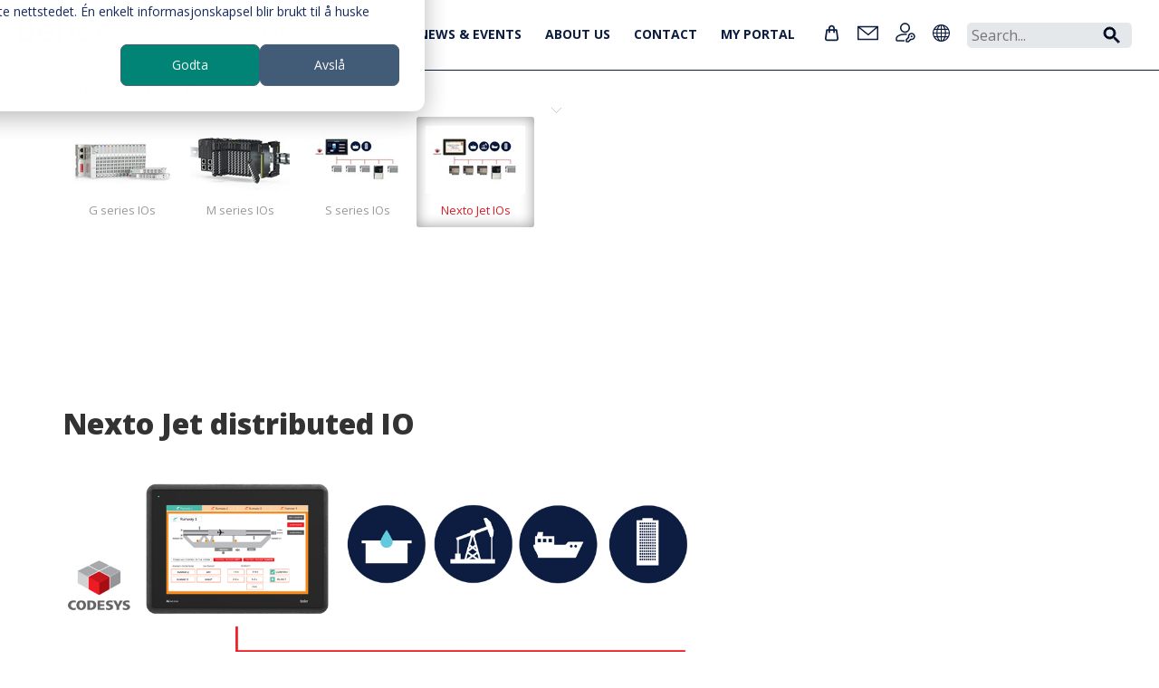

--- FILE ---
content_type: text/html; charset=utf-8
request_url: https://www.beijerelectronics.no/nb-NO/Products/Distributed___IO/Nexto___Jet___IOs
body_size: 92565
content:



<!DOCTYPE html>

<html>
<head>
    <!-- Google Tag Manager -->
    <script>
        (function (w, d, s, l, i) {
            w[l] = w[l] || []; w[l].push({
                'gtm.start':
                    new Date().getTime(), event: 'gtm.js'
            }); var f = d.getElementsByTagName(s)[0],
                j = d.createElement(s), dl = l != 'dataLayer' ? '&l=' + l : ''; j.async = true; j.src =
                    'https://www.googletagmanager.com/gtm.js?id=' + i + dl; f.parentNode.insertBefore(j, f);
        })(window, document, 'script', 'dataLayer', 'GTM-NRDFM7X');</script>
    <!-- End Google Tag Manager -->

    <title>Nexto Jet IOs - Beijer Electronics</title>
    <meta http-equiv="X-UA-Compatible" content="IE=edge">
    <meta name="viewport" content="width=device-width, initial-scale=1">
    <meta name="description" content="" />

    
    <script type="text/javascript" src="/static/js/jquery-1.11.0.min.js"></script>
    <script type="text/javascript">
        var $jq = jQuery.noConflict();
    </script>

    <script type="text/javascript" src="/static/js/web/bootstrap.min.js"></script>
    <script type="text/javascript" src="/static/js/web/jquery.matchHeight-min.js"></script>
    <script type="text/javascript" src="/static/js/web/flexslider/jquery.flexslider-min.js"></script>
    <script type="text/javascript" src="/static/jstree/jstree.min.js"></script>
    <script type="text/javascript" src="/static/js/jquery.cookie.js"></script>
    <script type="text/javascript" id="hs-script-loader" async defer src="//js-eu1.hs-scripts.com/25716548.js"></script>
    <script type="text/javascript" src="/static/js/authentication-client.js"></script>
    <link rel="preconnect" href="https://fonts.googleapis.com">
    <link rel="preconnect" href="https://fonts.gstatic.com" crossorigin>
    <link href="https://fonts.googleapis.com/css2?family=Open+Sans:wght@400;600;700;800&display=swap" rel="stylesheet">

    <script type="text/javascript" src="/static/js/web/fancybox/source/jquery.fancybox.js?v=2.1.5"></script>
    <link href="/static/js/web/flexslider/flexslider.css" rel="stylesheet">
    <link href="/static/css/fonts/font-awesome/css/font-awesome.min.css" rel="stylesheet" media="all">
    <link href="/static/css/web/bootstrap.min.css" rel="stylesheet">
    <link href="/static/js/web/fancybox/source/jquery.fancybox.css" rel="stylesheet">
    <link href="/static/css/web/beijer-electronics.css?v=20260127020148" rel="stylesheet">
    <link href="/static/css/web/beijer-electronics-responsive.css?v=20260127020148" rel="stylesheet">
    <link href="/static/css/web/beijer-electronics-print.css?v=20260127020148" rel="stylesheet">
    <!-- Consid modifications -->
    <link href='/static/css/web/minificated-styles?v=ozWsvOrdH0-e6_ghf8piKtLtxLycKUvINXLKSS-42KQ1' rel='stylesheet'></script>

    <link href="/static/css/app?v=ZYW43cM3Vyd0euSSClM3dOS-XTSgTU4ocMIwrSOy3c41" rel="stylesheet"/>

    <script type='text/javascript' src='/static/js/web/web-js?v=AECSeVK5H7QsS-wu1q8u9A-st02_9ltXcisosi1xL241'></script>


    <!-- // End -->

    <link href='//fonts.googleapis.com/css?family=Roboto:400,300,100,100italic,300italic,400italic,500,500italic,700,700italic' rel='stylesheet' type='text/css'>

    <script>
        var languageCookieKey = "beijer.language";
    </script>

    <script type="text/javascript">
        $auth.authUrl = 'https://sharedauth.beijerelectronics.com';
        $auth.registerLightboxUrl = '/nb-NO/Data/registerlightbox';
        $auth.loginLightboxUrl = '/nb-NO/Data/loginlightbox';
    </script>

    <!-- HTML5 Shim and Respond.js IE8 support of HTML5 elements and media queries -->
    <!-- WARNING: Respond.js doesn't work if you view the page via file:// -->
    <!--[if lt IE 9]>
        <script src="https://oss.maxcdn.com/libs/html5shiv/3.7.0/html5shiv.js"></script>
        <script src="https://oss.maxcdn.com/libs/respond.js/1.4.2/respond.min.js"></script>
    <![endif]-->

    <script type="text/javascript">
        $jq(document).ready(function () {
            $jq(".login-fancybox").fancybox(
                {
                    type: 'iframe',
                    autoSize: false,
                    beforeLoad: function () {
                        this.width = parseInt(this.element.data('fancybox-width'));
                        this.height = parseInt(this.element.data('fancybox-height'));
                    }
                });
        });
    </script>
        <link rel="apple-touch-icon" sizes="180x180" href="/static/images/apple-touch-icon.png">
        <link rel="icon" type="image/png" sizes="32x32" href="/static/images/favicon-32x32.png">
        <link rel="icon" type="image/png" sizes="16x16" href="/static/images/favicon-16x16.png">
        <meta property="og:image" content="/static/images/facebook-logo.png" />
    <script type='module' src='/static/js/web/megamenu?v=zJypXstRlUSMcKANyASlRqLf1BA9sFX6wpy5oiIaHvc1'></script>

    <script type='module' src='/static/js/web/breadcrumbs?v=XWgV33LMH3-AxlC1r0GszTM2McFn5wRkKKs2FmLFrGU1'></script>

</head>
<body class="no-header-page-slider">
    <!-- Google Tag Manager (noscript) -->
    <noscript>
        <iframe src="https://www.googletagmanager.com/ns.html?id=GTM-NRDFM7X"
                height="0" width="0" style="display:none;visibility:hidden"></iframe>
    </noscript>
    <!-- End Google Tag Manager (noscript) -->
    <div id="site">
        <div id="header"><div id="register-wrapper">
    <div class="container container-full" id="register-slide-down">
            <div class="row">
                <div class="col-sm-4 col-xs-12">
                    <h2>Registration</h2>
                    Please proceed and register for customized access to documents, service/return issues and e-Business.
                </div>
                <div class="col-sm-4 col-xs-12">
                    <h2>Registration</h2>
                    <form action="/" method="POST" id="slide-down-register-form" class="input-search">
                        <label for="registerEmail">Email</label>
                        <input type="text" disabled="disabled" class="form-control" id="registerEmail" name="email" placeholder="Email" />
                        <label for="registerPassword">Password</label>
                        <input type="password" class="form-control" id="registerPassword" name="password" placeholder="Password" />
                        <label for="registerPasswordAgain">Password again</label>
                        <input type="password" class="form-control" id="registerPasswordAgain" name="passwordAgain" placeholder="Password again" />

                            <label for="registerName">Name</label>
                            <input type="text" class="form-control" id="registerName" name="name" placeholder="Name" />
                            <label for="registerCompany">Company</label>
                            <input type="text" class="form-control" id="registerCompany" name="company" placeholder="Company" />
                            <label for="country"></label>
                            <select class="form-control" autocomplete="country" id="country" name="country">
                                <option value=""></option>
                                <option value="AF">Afghanistan</option>
                                <option value="AX">Åland Islands</option>
                                <option value="AL">Albania</option>
                                <option value="DZ">Algeria</option>
                                <option value="AS">American Samoa</option>
                                <option value="AD">Andorra</option>
                                <option value="AO">Angola</option>
                                <option value="AI">Anguilla</option>
                                <option value="AQ">Antarctica</option>
                                <option value="AG">Antigua and Barbuda</option>
                                <option value="AR">Argentina</option>
                                <option value="AM">Armenia</option>
                                <option value="AW">Aruba</option>
                                <option value="AU">Australia</option>
                                <option value="AT">Austria</option>
                                <option value="AZ">Azerbaijan</option>
                                <option value="BS">Bahamas</option>
                                <option value="BH">Bahrain</option>
                                <option value="BD">Bangladesh</option>
                                <option value="BB">Barbados</option>
                                <option value="BY">Belarus</option>
                                <option value="BE">Belgium</option>
                                <option value="BZ">Belize</option>
                                <option value="BJ">Benin</option>
                                <option value="BM">Bermuda</option>
                                <option value="BT">Bhutan</option>
                                <option value="BO">Bolivia (Plurinational State of)</option>
                                <option value="BA">Bosnia and Herzegovina</option>
                                <option value="BW">Botswana</option>
                                <option value="BV">Bouvet Island</option>
                                <option value="BR">Brazil</option>
                                <option value="IO">British Indian Ocean Territory</option>
                                <option value="BN">Brunei Darussalam</option>
                                <option value="BG">Bulgaria</option>
                                <option value="BF">Burkina Faso</option>
                                <option value="BI">Burundi</option>
                                <option value="CV">Cabo Verde</option>
                                <option value="KH">Cambodia</option>
                                <option value="CM">Cameroon</option>
                                <option value="CA">Canada</option>
                                <option value="BQ">Caribbean Netherlands</option>
                                <option value="KY">Cayman Islands</option>
                                <option value="CF">Central African Republic</option>
                                <option value="TD">Chad</option>
                                <option value="CL">Chile</option>
                                <option value="CN">China</option>
                                <option value="CX">Christmas Island</option>
                                <option value="CC">Cocos (Keeling) Islands</option>
                                <option value="CO">Colombia</option>
                                <option value="KM">Comoros</option>
                                <option value="CG">Congo</option>
                                <option value="CD">Congo, Democratic Republic of the</option>
                                <option value="CK">Cook Islands</option>
                                <option value="CR">Costa Rica</option>
                                <option value="HR">Croatia</option>
                                <option value="CU">Cuba</option>
                                <option value="CW">Curaçao</option>
                                <option value="CY">Cyprus</option>
                                <option value="CZ">Czech Republic</option>
                                <option value="CI">Côte d'Ivoire</option>
                                <option value="DK">Denmark</option>
                                <option value="DJ">Djibouti</option>
                                <option value="DM">Dominica</option>
                                <option value="DO">Dominican Republic</option>
                                <option value="EC">Ecuador</option>
                                <option value="EG">Egypt</option>
                                <option value="SV">El Salvador</option>
                                <option value="GQ">Equatorial Guinea</option>
                                <option value="ER">Eritrea</option>
                                <option value="EE">Estonia</option>
                                <option value="SZ">Eswatini (Swaziland)</option>
                                <option value="ET">Ethiopia</option>
                                <option value="FK">Falkland Islands (Malvinas)</option>
                                <option value="FO">Faroe Islands</option>
                                <option value="FJ">Fiji</option>
                                <option value="FI">Finland</option>
                                <option value="FR">France</option>
                                <option value="GF">French Guiana</option>
                                <option value="PF">French Polynesia</option>
                                <option value="TF">French Southern Territories</option>
                                <option value="GA">Gabon</option>
                                <option value="GM">Gambia</option>
                                <option value="GE">Georgia</option>
                                <option value="DE">Germany</option>
                                <option value="GH">Ghana</option>
                                <option value="GI">Gibraltar</option>
                                <option value="GR">Greece</option>
                                <option value="GL">Greenland</option>
                                <option value="GD">Grenada</option>
                                <option value="GP">Guadeloupe</option>
                                <option value="GU">Guam</option>
                                <option value="GT">Guatemala</option>
                                <option value="GG">Guernsey</option>
                                <option value="GN">Guinea</option>
                                <option value="GW">Guinea-Bissau</option>
                                <option value="GY">Guyana</option>
                                <option value="HT">Haiti</option>
                                <option value="HM">Heard Island and Mcdonald Islands</option>
                                <option value="HN">Honduras</option>
                                <option value="HK">Hong Kong</option>
                                <option value="HU">Hungary</option>
                                <option value="IS">Iceland</option>
                                <option value="IN">India</option>
                                <option value="ID">Indonesia</option>
                                <option value="IR">Iran</option>
                                <option value="IQ">Iraq</option>
                                <option value="IE">Ireland</option>
                                <option value="IM">Isle of Man</option>
                                <option value="IL">Israel</option>
                                <option value="IT">Italy</option>
                                <option value="JM">Jamaica</option>
                                <option value="JP">Japan</option>
                                <option value="JE">Jersey</option>
                                <option value="JO">Jordan</option>
                                <option value="KZ">Kazakhstan</option>
                                <option value="KE">Kenya</option>
                                <option value="KI">Kiribati</option>
                                <option value="KP">Korea, North</option>
                                <option value="KR">Korea, South</option>
                                <option value="XK">Kosovo</option>
                                <option value="KW">Kuwait</option>
                                <option value="KG">Kyrgyzstan</option>
                                <option value="LA">Lao People's Democratic Republic</option>
                                <option value="LV">Latvia</option>
                                <option value="LB">Lebanon</option>
                                <option value="LS">Lesotho</option>
                                <option value="LR">Liberia</option>
                                <option value="LY">Libya</option>
                                <option value="LI">Liechtenstein</option>
                                <option value="LT">Lithuania</option>
                                <option value="LU">Luxembourg</option>
                                <option value="MO">Macao</option>
                                <option value="MK">Macedonia North</option>
                                <option value="MG">Madagascar</option>
                                <option value="MW">Malawi</option>
                                <option value="MY">Malaysia</option>
                                <option value="MV">Maldives</option>
                                <option value="ML">Mali</option>
                                <option value="MT">Malta</option>
                                <option value="MH">Marshall Islands</option>
                                <option value="MQ">Martinique</option>
                                <option value="MR">Mauritania</option>
                                <option value="MU">Mauritius</option>
                                <option value="YT">Mayotte</option>
                                <option value="MX">Mexico</option>
                                <option value="FM">Micronesia</option>
                                <option value="MD">Moldova</option>
                                <option value="MC">Monaco</option>
                                <option value="MN">Mongolia</option>
                                <option value="ME">Montenegro</option>
                                <option value="MS">Montserrat</option>
                                <option value="MA">Morocco</option>
                                <option value="MZ">Mozambique</option>
                                <option value="MM">Myanmar (Burma)</option>
                                <option value="NA">Namibia</option>
                                <option value="NR">Nauru</option>
                                <option value="NP">Nepal</option>
                                <option value="NL">Netherlands</option>
                                <option value="AN">Netherlands Antilles</option>
                                <option value="NC">New Caledonia</option>
                                <option value="NZ">New Zealand</option>
                                <option value="NI">Nicaragua</option>
                                <option value="NE">Niger</option>
                                <option value="NG">Nigeria</option>
                                <option value="NU">Niue</option>
                                <option value="NF">Norfolk Island</option>
                                <option value="MP">Northern Mariana Islands</option>
                                <option value="NO">Norway</option>
                                <option value="OM">Oman</option>
                                <option value="PK">Pakistan</option>
                                <option value="PW">Palau</option>
                                <option value="PS">Palestine</option>
                                <option value="PA">Panama</option>
                                <option value="PG">Papua New Guinea</option>
                                <option value="PY">Paraguay</option>
                                <option value="PE">Peru</option>
                                <option value="PH">Philippines</option>
                                <option value="PN">Pitcairn Islands</option>
                                <option value="PL">Poland</option>
                                <option value="PT">Portugal</option>
                                <option value="PR">Puerto Rico</option>
                                <option value="QA">Qatar</option>
                                <option value="RE">Reunion</option>
                                <option value="RO">Romania</option>
                                <option value="RU">Russian Federation</option>
                                <option value="RW">Rwanda</option>
                                <option value="BL">Saint Barthelemy</option>
                                <option value="SH">Saint Helena</option>
                                <option value="KN">Saint Kitts and Nevis</option>
                                <option value="LC">Saint Lucia</option>
                                <option value="MF">Saint Martin</option>
                                <option value="PM">Saint Pierre and Miquelon</option>
                                <option value="VC">Saint Vincent and the Grenadines</option>
                                <option value="WS">Samoa</option>
                                <option value="SM">San Marino</option>
                                <option value="ST">Sao Tome and Principe</option>
                                <option value="SA">Saudi Arabia</option>
                                <option value="SN">Senegal</option>
                                <option value="RS">Serbia</option>
                                <option value="CS">Serbia and Montenegro</option>
                                <option value="SC">Seychelles</option>
                                <option value="SL">Sierra Leone</option>
                                <option value="SG">Singapore</option>
                                <option value="SX">Sint Maarten</option>
                                <option value="SK">Slovakia</option>
                                <option value="SI">Slovenia</option>
                                <option value="SB">Solomon Islands</option>
                                <option value="SO">Somalia</option>
                                <option value="ZA">South Africa</option>
                                <option value="GS">South Georgia and the South Sandwich Islands</option>
                                <option value="SS">South Sudan</option>
                                <option value="ES">Spain</option>
                                <option value="LK">Sri Lanka</option>
                                <option value="SD">Sudan</option>
                                <option value="SR">Suriname</option>
                                <option value="SJ">Svalbard and Jan Mayen</option>
                                <option value="SE">Sweden</option>
                                <option value="CH">Switzerland</option>
                                <option value="SY">Syria</option>
                                <option value="TW">Taiwan</option>
                                <option value="TJ">Tajikistan</option>
                                <option value="TZ">Tanzania</option>
                                <option value="TH">Thailand</option>
                                <option value="TL">Timor-Leste</option>
                                <option value="TG">Togo</option>
                                <option value="TK">Tokelau</option>
                                <option value="TO">Tonga</option>
                                <option value="TT">Trinidad and Tobago</option>
                                <option value="TN">Tunisia</option>
                                <option value="TR">Turkey (Türkiye)</option>
                                <option value="TM">Turkmenistan</option>
                                <option value="TC">Turks and Caicos Islands</option>
                                <option value="TV">Tuvalu</option>
                                <option value="UM">U.S. Outlying Islands</option>
                                <option value="UG">Uganda</option>
                                <option value="UA">Ukraine</option>
                                <option value="AE">United Arab Emirates</option>
                                <option value="GB">United Kingdom</option>
                                <option value="US">United States</option>
                                <option value="UY">Uruguay</option>
                                <option value="UZ">Uzbekistan</option>
                                <option value="VU">Vanuatu</option>
                                <option value="VA">Vatican City Holy See</option>
                                <option value="VE">Venezuela</option>
                                <option value="VN">Vietnam</option>
                                <option value="VG">Virgin Islands, British</option>
                                <option value="VI">Virgin Islands, U.S</option>
                                <option value="WF">Wallis and Futuna</option>
                                <option value="EH">Western Sahara</option>
                                <option value="YE">Yemen</option>
                                <option value="ZM">Zambia</option>
                                <option value="ZW">Zimbabwe</option>
                            </select>

                        <input type="hidden" class="form-control" id="token" name="token" />
                        <br/>
                        <button id="do-register-button" class="btn btn-default btn-small pull-right">Register</button>
                        <span id="register-error"></span>
                        <div class="clearfix"></div>
                    </form>
                </div>
                <div class="col-sm-4 col-xs-12">
                </div>
                <a id="register-slide-down-close"><i class="fa fa-2x fa-times"></i></a>
            </div>
    </div>
</div>


        <!-- Login slide-down -->
        <div id="login-wrapper">
            <div class="content-container container" id="login-slide-down">
                <div class="row">
                    <div class="col-sm-4 col-xs-12">
                        <h2></h2>
                        <p>Get personal and extended information from Beijer Electronics. Log in for customized access to documents, service/return issues and e-Business.</p>
<br>
<br>
<br>

                    </div>
                    <div class="col-sm-4 col-xs-12">
                        <h2>New user?</h2>
                        <p><a href="#" class="register-trigger">Sign up here</a></p>
                        <p>
                            Forgot your password?
                            <a href="/nb-NO/Data/forgotpasswordlightbox" data-fancybox-type="iframe" class="login-fancybox" data-fancybox-width="600" data-fancybox-height="300">Click here</a>
                        </p>
                    </div>
                    <div class="col-sm-4 col-xs-12">
                        <h2>Log in</h2>
                        <form action="#" method="POST" id="slide-down-login-form" class="input-search">
                            <label for="slideDownUsername">Username</label>
                            <input type="text" class="form-control" id="slideDownUsername" name="username" placeholder="Username" />
                            <label for="slideDownPassword">Password</label>
                            <input type="password" class="form-control" id="slideDownPassword" name="password" placeholder="Password" />
                            <div class="auth-failed pull-left"><i class="fa fa-ban fa-fw" id="login-slide-down-login-error"></i><span class="auth-failed-message"></span></div>
                            <button class="btn btn-default btn-small pull-right do-login">Log in</button>
                            <div class="clearfix"></div>
                        </form>
                    </div>

                    <a id="login-slide-down-close">
                        <img src="/static/css/images/cross.svg" />
                    </a>
                </div>
            </div>
        </div>
        <!-- /Login slide-down -->
    <!-- Change password slide-down -->
    <!-- /Change password slide-down -->
    <!-- Consid HTML -->
    <div id="mega-menu" data-links='{"smartstore":"https://smartstore.beijerelectronics.com/","contact":"/nb-NO/contact___us/Contact"}' data-tooltips='{"smartstore":"Smartstore","contact":"Contact us","login":"Account","language":"Choose market"}' data-menu='[{"id":"nL6Sbk33VK","title":"Products","children":[{"id":"-nkh04gizI","title":"HMI panels","children":[{"id":"-nkh04gizI-i","title":"Introduction to HMI panels","link":"/nb-NO/Products/Operator panels","children":[]},{"id":"NmW4PsWIEx","title":"X3 series","children":[{"id":"NmW4PsWIEx-i","title":"Introduction to X3 series","link":"/nb-NO/Products/Operator panels/X3 series","children":[]},{"id":"I-BBw9-dOL","title":"X3 pro","link":"/nb-NO/Products/Operator panels/X3 series/X3 pro"},{"id":"NF2ey-E93k","title":"X3 marine","link":"/nb-NO/Products/Operator panels/X3 series/X3 marine"},{"id":"Ft-N6cadqO","title":"X3 extreme","link":"/nb-NO/Products/Operator panels/X3 series/X3 extreme"},{"id":"IraFf4s_rU","title":"X3 web","link":"/nb-NO/Products/Operator panels/X3 series/X3 web"},{"id":"46o8bngV82","title":"OS3","link":"/nb-NO/Products/Operator panels/X3 series/OS3"},{"id":"HYMhzJLHNe","title":"X3 accessories","link":"/nb-NO/Products/Operator panels/X3 series/X3 accessories"},{"id":"1Rf3g1txe8","title":"X3 branded foils","link":"/nb-NO/Products/Operator panels/X3 series/X3 branded foils"},{"id":"POvN5uP_4-","title":"Built for cyber security","link":"/nb-NO/Products/Operator panels/X3 series/Built for cyber security"}]},{"id":"NJK2LFoXEa","title":"X2 series","children":[{"id":"NJK2LFoXEa-i","title":"Introduction to X2 series","link":"/nb-NO/Products/Operator panels/X2 series","children":[]},{"id":"IItehzfXmF","title":"X2 base","link":"/nb-NO/Products/Operator panels/X2 series/X2 base"},{"id":"Ypm-jiXoxE","title":"X2 pro","link":"/nb-NO/Products/Operator panels/X2 series/X2 pro"},{"id":"RH_DN0eIoR","title":"X2 marine","link":"/nb-NO/Products/Operator panels/X2 series/X2 marine"},{"id":"bDFYzWAY7m","title":"X2 control","link":"/nb-NO/Products/Operator panels/X2 series/X2 control"},{"id":"5_XGC_bBUQ","title":"X2 extreme","link":"/nb-NO/Products/Operator panels/X2 series/X2 extreme"},{"id":"wHt88ZECDz","title":"X2 web","link":"/nb-NO/Products/Operator panels/X2 series/X2 web"},{"id":"9gWzvv_aXT","title":"X2 accessories","link":"/nb-NO/Products/Operator panels/X2 series/Accessories"}]},{"id":"ZIxAuD2m5a","title":"Previous models","children":[{"id":"ZIxAuD2m5a-i","title":"Introduction to Previous models","link":"/nb-NO/Products/Operator panels/Previous models","children":[]},{"id":"_Zjh5tJzzL","title":"iX TxX","link":"/nb-NO/Products/Operator panels/Previous models/iX Panels"},{"id":"VniLkbeevy","title":"E1000","link":"/nb-NO/Products/Operator panels/Previous models/E1000"},{"id":"jUR2r0YeO6","title":"EXTER","link":"/nb-NO/Products/Operator panels/Previous models/EXTER"},{"id":"0BxGLW-CsG","title":"H-series","link":"/nb-NO/Products/Operator panels/Previous models/H-series"},{"id":"H7FO2CBK61","title":"QTERM","link":"/nb-NO/Products/Operator panels/Previous models/QTERM"},{"id":"mUrQI3jGBq","title":"Panel PCs","link":"/nb-NO/Products/Operator panels/Previous models/panel-pcs"},{"id":"j_ZEdZGuYX","title":"EOL information","link":"/nb-NO/Products/Operator panels/Previous models/EOL information"}]},{"id":"8NNZTZ_AJv","title":"EOL guide EXTER and E1000","children":[{"id":"8NNZTZ_AJv-i","title":"Introduction to EOL guide EXTER and E1000","link":"/nb-NO/Products/Operator panels/EOL guide EXTER and E1000","children":[]},{"id":"uQTCSWCgI2","title":"EXTER E1000 migration table","link":"/nb-NO/Products/Operator panels/EOL guide EXTER and E1000/EXTER E1000 migration table"},{"id":"PB_xExd15s","title":"E series Cimrex migration table","link":"/nb-NO/Products/Operator panels/EOL guide EXTER and E1000/E series Cimrex migration table"},{"id":"Y-DW_h4mmT","title":"iX conversion","link":"/nb-NO/Products/Operator panels/EOL guide EXTER and E1000/iX conversion"}]}]},{"id":"XTO5m3BZyb","title":"Web HMI","link":"/nb-NO/Products/Web HMI"},{"id":"gu0wwN5_bG","title":"Marine monitors and PCs","link":"/nb-NO/Products/Marine monitors and PCs"},{"id":"iEMIexvgNP","title":"Software","children":[{"id":"iEMIexvgNP-i","title":"Introduction to Software","link":"/nb-NO/Products/software","children":[]},{"id":"S4JtUAe0yh","title":"iX HMI software 2.x","children":[{"id":"S4JtUAe0yh-i","title":"Introduction to iX HMI software 2.x","link":"/nb-NO/Products/software/ix-hmi-software","children":[]},{"id":"HqhsVs-qi1","title":"Driver list","link":"/nb-NO/Products/software/ix-hmi-software/Driver list"},{"id":"TJJ7PChDzn","title":"Efficient workflow","link":"/nb-NO/Products/software/ix-hmi-software/efficient-workflow"},{"id":"lsFFo1J3p2","title":"Basic functionality","link":"/nb-NO/Products/software/ix-hmi-software/complete-hmi-functionality"},{"id":"BKsnacGEH6","title":"Advanced functionality","link":"/nb-NO/Products/software/ix-hmi-software/for-advanced-users"},{"id":"YlItLIqezf","title":"Tutorial videos","link":"/nb-NO/Products/software/ix-hmi-software/Vimeo video page"}]},{"id":"w4uYEQlVFs","title":"iX HMI software 3.x","link":"/nb-NO/Products/software/iX3"},{"id":"3E7izRg8St","title":"BCS Tools","children":[{"id":"3E7izRg8St-i","title":"Introduction to BCS Tools","link":"/nb-NO/Products/software/BCS Tools","children":[]},{"id":"C1tnu4BKiL","title":"Supporting the entire process","link":"/nb-NO/Products/software/BCS Tools/Supporting the entire process"},{"id":"BYBX7bliX2","title":"Smart automation server","link":"/nb-NO/Products/software/BCS Tools/Smart automation server"},{"id":"yKQGZ-oQU_","title":"Recommendations and limitations","link":"/nb-NO/Products/software/BCS Tools/Recommendations and limitations"},{"id":"TsxSpnGQol","title":"Control systems overview","link":"/nb-NO/Products/software/BCS Tools/Control systems overview"}]},{"id":"qmnbr62Iex","title":"Web HMI and SCADA","link":"/nb-NO/Products/software/Web HMI and SCADA"},{"id":"YDXLaIsEeA","title":"Smart engineering","link":"/nb-NO/Products/software/Smart engineering"},{"id":"09mdhcGEeJ","title":"CODESYS control","children":[{"id":"09mdhcGEeJ-i","title":"Introduction to CODESYS control","link":"/nb-NO/Products/software/CODESYS control","children":[]}]},{"id":"7wtJBjckc4","title":"zenon SCADA","link":"/nb-NO/Products/software/zenon SCADA"}]},{"id":"woUeEnLQY5","title":"Remote access","children":[{"id":"woUeEnLQY5-i","title":"Introduction to Remote access","link":"/nb-NO/Products/CloudVPN gateway","children":[]},{"id":"q7KJl2qsAC","title":"SecureEdge pro Eth","link":"/nb-NO/Products/CloudVPN gateway/CloudVPN Gateways/SecureEdge pro Eth"},{"id":"IWQlHDCWeZ","title":"SecureEdge pro Eth LTE","link":"/nb-NO/Products/CloudVPN gateway/CloudVPN Gateways/SecureEdge pro Eth LTE"},{"id":"Ssa3i0CinB","title":"SecureEdge pro Eth WiFi","link":"/nb-NO/Products/CloudVPN gateway/CloudVPN Gateways/SecureEdge pro Eth WiFi"},{"id":"WPRLyb8avh","title":"SecureEdge pro Eth WiFi LTE","link":"/nb-NO/Products/CloudVPN gateway/CloudVPN Gateways/SecureEdge pro Eth WiFi LTE"},{"id":"yD89dlyBfX","title":"Tutorial videos","link":"/nb-NO/Products/CloudVPN gateway/Tutorial videos"},{"id":"KIAkHIUZJ3","title":"CloudVPN Help Center","link":"https://cloudvpn.beijerelectronics.com/hc/en-us"}]},{"id":"0PW_JESIGk","title":"Converters and IIOT gateways","children":[{"id":"0PW_JESIGk-i","title":"Introduction to Converters and IIOT gateways","link":"/nb-NO/Products/Converters and IIOT gateways","children":[]},{"id":"CA2iXVFf8K","title":"IoT Edge computing gateways","children":[{"id":"CA2iXVFf8K-i","title":"Introduction to IoT Edge computing gateways","link":"/nb-NO/Products/Converters and IIOT gateways/IoT Edge computing gateways","children":[]},{"id":"hXbUWYW_LY","title":"EG500 Mk2","link":"/nb-NO/Products/Converters and IIOT gateways/IoT Edge computing gateways/IOT Edge gateways/EG500 Mk2"}]},{"id":"6vAtbHWHwS","title":"BoX2 series","children":[{"id":"6vAtbHWHwS-i","title":"Introduction to BoX2 series","link":"/nb-NO/Products/Converters and IIOT gateways/BoX2 series","children":[]},{"id":"qr-trZmgxD","title":"Protocol conversion","link":"/nb-NO/Products/Converters and IIOT gateways/BoX2 series/Protocol conversion"},{"id":"3eEI08AoEW","title":"Communication server for mobile HMI","link":"/nb-NO/Products/Converters and IIOT gateways/BoX2 series/Communication server for mobile HMI"},{"id":"6P1TKRJJsK","title":"Integrated CODESYS control","link":"/nb-NO/Products/Converters and IIOT gateways/BoX2 series/Integrated CODESYS control"},{"id":"PhMql2JfD_","title":"BoX2 Configuration Tool","link":"/nb-NO/Products/Converters and IIOT gateways/BoX2 series/BoX2 Configuration Tool"}]}]},{"id":"K01QjRcBXF","title":"Industrial data communication","children":[{"id":"K01QjRcBXF-i","title":"Introduction to Industrial data communication","link":"/nb-NO/Products/Industrial data communication","children":[]},{"id":"gnkWk7J5mf","title":"Ethernet switches","link":"/nb-NO/Products/Industrial data communication/Ethernet switches - JetNet"},{"id":"NsYpyzEmh6","title":"Wireless","link":"/nb-NO/Products/Industrial data communication/Wireless - JetWave"},{"id":"zf3q1ty-VG","title":"Media converters","link":"/nb-NO/Products/Industrial data communication/Media converters - JetCon"},{"id":"YvKh1IgLJa","title":"Industrial connectivity","link":"/nb-NO/Products/Industrial data communication/Industrial connectivity"},{"id":"SXWq0ZGOYE","title":"Accessories","link":"/nb-NO/Products/Industrial data communication/Accessories"},{"id":"oGQFR0P7ju","title":"Remote access solutions","link":"/nb-NO/Products/Industrial data communication/Remote access"},{"id":"LOOUQJ605i","title":"5G technology","link":"/nb-NO/Products/Industrial data communication/5G technology"},{"id":"Lvo6JiAUR7","title":"Application examples","link":"/nb-NO/Products/Industrial data communication/Application examples"}]},{"id":"hKae0GRdsx","title":"Control systems","children":[{"id":"hKae0GRdsx-i","title":"Introduction to Control systems","link":"/nb-NO/Products/Control systems","children":[]},{"id":"fXay0qa-6G","title":"X2 with CODESYS control","link":"/nb-NO/Products/Control systems/X2 with CODESYS control"},{"id":"gfkdKvxlr_","title":"Distributed CODESYS control","link":"/nb-NO/Products/Control systems/Distributed CODESYS control"},{"id":"8pgcezMlok","title":"Nexto modular PLC","children":[{"id":"8pgcezMlok-i","title":"Introduction to Nexto modular PLC","link":"/nb-NO/Products/Control systems/Modular PLC","children":[]},{"id":"Chi2cCPjgk","title":"CPU","link":"/nb-NO/Products/Control systems/Modular PLC/CPU"},{"id":"Ok28-lQEQs","title":"Analog IO","link":"/nb-NO/Products/Control systems/Modular PLC/Analog IO"},{"id":"SLWgkonp32","title":"Digital IO","link":"/nb-NO/Products/Control systems/Modular PLC/Digital IO"},{"id":"w33mC2j7hD","title":"Communication","link":"/nb-NO/Products/Control systems/Modular PLC/Communication"},{"id":"3UfqH4on3P","title":"Power supply","link":"/nb-NO/Products/Control systems/Modular PLC/Power supply"},{"id":"ZY3hXUUV9x","title":"Back planes","link":"/nb-NO/Products/Control systems/Modular PLC/Back planes"}]},{"id":"J-XBkdlcC0","title":"Nexto Xpress compact controller","children":[{"id":"J-XBkdlcC0-i","title":"Introduction to Nexto Xpress compact controller","link":"/nb-NO/Products/Control systems/Compact controller","children":[]},{"id":"GOjGGpZfyr","title":"BCS-XP300","link":"/nb-NO/Products/Control systems/Compact controller/BCS-XP300"},{"id":"m-6UD8_A3k","title":"BCS-XP315","link":"/nb-NO/Products/Control systems/Compact controller/BCS-XP315"},{"id":"lHAR0uTWRF","title":"BCS-XP325","link":"/nb-NO/Products/Control systems/Compact controller/BCS-XP325"},{"id":"aGxLYdYX_F","title":"BCS-XP340","link":"/nb-NO/Products/Control systems/Compact controller/BCS-XP340"},{"id":"RdCju2x3MC","title":"BCS-XP350","link":"/nb-NO/Products/Control systems/Compact controller/BCS-XP350"}]},{"id":"CADdY3RMut","title":"BoX2 edge controller","link":"/nb-NO/Products/Control systems/BoX2 edge controller"},{"id":"pheSPKU8sp","title":"Remote terminal units","link":"/nb-NO/Products/Control systems/RTU"},{"id":"Qy1Su5JtM8","title":"Remote telemetry units - RTU32M","link":"/nb-NO/Products/Control systems/Remote telemetry units - RTU32M"},{"id":"VP9HAOK_M-","title":"BCS Tools","children":[{"id":"VP9HAOK_M--i","title":"Introduction to BCS Tools","link":"/nb-NO/Products/Control systems/BCS Tools","children":[]},{"id":"G5xWkyvMmP","title":"Supporting the entire process","link":"/nb-NO/Products/Control systems/BCS Tools/Supporting the entire process"},{"id":"by3k71hma3","title":"Smart automation server","link":"/nb-NO/Products/Control systems/BCS Tools/Smart automation server"},{"id":"2tVU_w8GEN","title":"Recommendations and limitations","link":"/nb-NO/Products/Control systems/BCS Tools/Recommendations and limitations"}]},{"id":"hAskT4Knsm","title":"Smart engineering","link":"/nb-NO/Products/Control systems/Smart engineering"}]},{"id":"yJhYX_VMEV","title":"Frequency inverters","children":[{"id":"yJhYX_VMEV-i","title":"Introduction to Frequency inverters","link":"/nb-NO/Products/frequency-inverters","children":[]},{"id":"UyhEr5WCbB","title":"General purpose","link":"/nb-NO/Products/frequency-inverters/General purpose - BFI E3"},{"id":"ccdF5WlGQR","title":"Dedicated HVAC","link":"/nb-NO/Products/frequency-inverters/hvac---bfi-h2-and-h3"},{"id":"ug0vzMUOIa","title":"High performance","link":"/nb-NO/Products/frequency-inverters/high-performance---bfi-p2"},{"id":"p3K_WFRLbp","title":"Options and spareparts","link":"/nb-NO/Products/frequency-inverters/Options"},{"id":"WXMvQSRJdj","title":"Software for BFI","link":"/nb-NO/Products/frequency-inverters/software"},{"id":"itNc9ITnuu","title":"BFI Tools Mobile","link":"/nb-NO/Products/frequency-inverters/BFI Tools Mobile"},{"id":"yWka8QKCUT","title":"Previous models","children":[{"id":"yWka8QKCUT-i","title":"Introduction to Previous models","link":"/nb-NO/Products/frequency-inverters/Previous models","children":[]},{"id":"NpdCQaEIMO","title":"BFI E2, IP20","link":"/nb-NO/Products/frequency-inverters/Previous models/bfi-e2-series-ip20"},{"id":"cnJ-93UQoY","title":"BFI E2, IP66","link":"/nb-NO/Products/frequency-inverters/Previous models/bfi-e2-series-ip66"},{"id":"dCEqfytzRo","title":"BFI H2, IP20","link":"/nb-NO/Products/frequency-inverters/Previous models/BFI H2 IP20"},{"id":"22Ok4U92Kt","title":"BFI H2, IP55","link":"/nb-NO/Products/frequency-inverters/Previous models/BFI H2 IP55"},{"id":"AblakL_fpK","title":"BFI H2, IP66","link":"/nb-NO/Products/frequency-inverters/Previous models/BFI H2 IP66"}]},{"id":"aQGqLsUlxJ","title":"Video tutorials","link":"/nb-NO/Products/frequency-inverters/Video tutorials"}]},{"id":"x_ETzO_rFn","title":"Distributed IO","children":[{"id":"x_ETzO_rFn-i","title":"Introduction to Distributed IO","link":"/nb-NO/Products/Distributed IO","children":[]},{"id":"9C_Ref_K96","title":"G series IOs","children":[{"id":"9C_Ref_K96-i","title":"Introduction to G series IOs","link":"/nb-NO/Products/Distributed IO/G series IOs","children":[]},{"id":"a9Hxy4Luvg","title":"Network adapter modules","link":"/nb-NO/Products/Distributed IO/G series IOs/network-adapter-modules"},{"id":"qqQn2-gVNn","title":"Programmable IO","link":"/nb-NO/Products/Distributed IO/G series IOs/CODESYS controller modules"},{"id":"zv6j1b5NsS","title":"Digital input modules","link":"/nb-NO/Products/Distributed IO/G series IOs/digital-input-modules"},{"id":"jVhYuoqFz1","title":"Digital output modules","link":"/nb-NO/Products/Distributed IO/G series IOs/digital-output-modules"},{"id":"-1YgECH831","title":"Analog input modules","link":"/nb-NO/Products/Distributed IO/G series IOs/analog-input-modules"},{"id":"TKmHUiIw6R","title":"Analog output modules","link":"/nb-NO/Products/Distributed IO/G series IOs/analog-output-modules"},{"id":"vxS1QPsIpJ","title":"Special modules","link":"/nb-NO/Products/Distributed IO/G series IOs/Special modules"},{"id":"uSP0F3u6_W","title":"Power modules","link":"/nb-NO/Products/Distributed IO/G series IOs/Power supplies"}]},{"id":"E71XcKg6lU","title":"M series IOs","children":[{"id":"E71XcKg6lU-i","title":"Introduction to M series IOs","link":"/nb-NO/Products/Distributed IO/M series IOs","children":[]},{"id":"xsofmphepI","title":"Network adapter modules","link":"/nb-NO/Products/Distributed IO/M series IOs/Network adapter modules"},{"id":"cTVJl7egpU","title":"Programmable IO","link":"/nb-NO/Products/Distributed IO/M series IOs/CODESYS controller modules"},{"id":"kktiVtEbhA","title":"Digital input modules","link":"/nb-NO/Products/Distributed IO/M series IOs/Digital input modules"},{"id":"2dw46pS-HT","title":"Digital output modules","link":"/nb-NO/Products/Distributed IO/M series IOs/Digital output modules"},{"id":"0FHoKTTbuM","title":"Analog input modules","link":"/nb-NO/Products/Distributed IO/M series IOs/Analog input modules"},{"id":"dGaTvvFeEw","title":"Analog output modules","link":"/nb-NO/Products/Distributed IO/M series IOs/Analog output modules"},{"id":"NzD1wpf3y5","title":"Special modules","link":"/nb-NO/Products/Distributed IO/M series IOs/Special modules"},{"id":"wKLTJIvZG5","title":"Power modules","link":"/nb-NO/Products/Distributed IO/M series IOs/Power modules"}]},{"id":"EEUZWitRsD","title":"S series IOs","children":[{"id":"EEUZWitRsD-i","title":"Introduction to S series IOs","link":"/nb-NO/Products/Distributed IO/S series IOs","children":[]},{"id":"mLUI8pWCiw","title":"Network adapter modules","link":"/nb-NO/Products/Distributed IO/S series IOs/network-adapter-modules"},{"id":"lLsATBWldG","title":"Digital input modules","link":"/nb-NO/Products/Distributed IO/S series IOs/digital-input-modules"},{"id":"hFw_-VXddZ","title":"Digital output modules","link":"/nb-NO/Products/Distributed IO/S series IOs/digital-output-modules"},{"id":"7rAT1VIltS","title":"Analog input modules","link":"/nb-NO/Products/Distributed IO/S series IOs/analog-input-modules"},{"id":"bXlT9ooaG2","title":"Analog output modules","link":"/nb-NO/Products/Distributed IO/S series IOs/analog-output-modules"},{"id":"aQp5rrhGu2","title":"Special modules","link":"/nb-NO/Products/Distributed IO/S series IOs/Special modules"},{"id":"TE26jgaEdV","title":"Power modules","link":"/nb-NO/Products/Distributed IO/S series IOs/Power modules"}]},{"id":"ZJQcka_2U4","title":"Nexto Jet IOs","link":"/nb-NO/Products/Distributed IO/Nexto Jet IOs"}]},{"id":"TdZWSxU3B3","title":"Servo motion","children":[{"id":"TdZWSxU3B3-i","title":"Introduction to Servo motion","link":"/nb-NO/Products/Servo motion","children":[]},{"id":"6pOb0Pbakg","title":"BoX2 pro motion","link":"/nb-NO/Products/Servo motion/BoX2 pro motion"},{"id":"JrjdgyXFsb","title":"Servo drives","children":[{"id":"JrjdgyXFsb-i","title":"Introduction to Servo drives","link":"/nb-NO/Products/Servo motion/Servo drives","children":[]},{"id":"oI1muxU_vx","title":"BSD-L7NHA series","link":"/nb-NO/Products/Servo motion/Servo drives/BSD-L7NHA series"},{"id":"5M_bQF2SRm","title":"BSD-L7NHB series","link":"/nb-NO/Products/Servo motion/Servo drives/BSD-L7NHB series"}]},{"id":"kzuMQRwuUv","title":"Servo motors","children":[{"id":"kzuMQRwuUv-i","title":"Introduction to Servo motors","link":"/nb-NO/Products/Servo motion/Servo motors","children":[]},{"id":"E6vaUk_GFJ","title":"BSD-FL 3000rpm","link":"/nb-NO/Products/Servo motion/Servo motors/BSD-FL 3000rpm"},{"id":"2uj4H20MxW","title":"BSD-FL 3000rpm with brake","link":"/nb-NO/Products/Servo motion/Servo motors/BSD-FL 3000rpm with brake"},{"id":"eH348Nc0QG","title":"BSD-FP 2000rpm","link":"/nb-NO/Products/Servo motion/Servo motors/BSD-FP 2000rpm"},{"id":"lsunhAsFj5","title":"BSD-FP 2000rpm with brake","link":"/nb-NO/Products/Servo motion/Servo motors/BSD-FP 2000rpm with brake"},{"id":"RmijUhYB7m","title":"BSD-FP 3000rpm","link":"/nb-NO/Products/Servo motion/Servo motors/BSD-FP 3000rpm"},{"id":"0uLq2UucPb","title":"BSD-FP 3000rpm with brake","link":"/nb-NO/Products/Servo motion/Servo motors/BSD-FP 3000rpm with brake"}]}]}]},{"id":"kYvVYOng4q","title":"Solutions","children":[{"id":"CrUAklXjqE","title":"Our solutions","children":[{"id":"CrUAklXjqE-i","title":"Introduction to Our solutions","link":"/nb-NO/industries--applications/Our solutions","children":[]},{"id":"NdEWGAJbzn","title":"Visualization","link":"/nb-NO/industries--applications/Our solutions/Operator communication"},{"id":"3Y25Q7FuEn","title":"Automation","link":"/nb-NO/industries--applications/Our solutions/Automation solutions"},{"id":"BlNBQXS4TF","title":"Digitalization","link":"/nb-NO/industries--applications/Our solutions/Digitalization"}]},{"id":"KqndCNQhvV","title":"Segments","children":[{"id":"KqndCNQhvV-i","title":"Introduction to Segments","link":"/nb-NO/industries--applications/Segments","children":[]},{"id":"-3L420eltD","title":"Marine","link":"/nb-NO/industries--applications/Segments/Marine"},{"id":"euB7tvCAXE","title":"Rugged","link":"/nb-NO/industries--applications/Segments/Rugged"},{"id":"CKX84qAdM2","title":"Manufacturing","link":"/nb-NO/industries--applications/Segments/Manufacturing"}]},{"id":"47Oachkr2X","title":"Customer cases","link":"/nb-NO/industries--applications/Success stories"},{"id":"cxrxQYsF__","title":"White papers","link":"/nb-NO/industries--applications/White papers"}]},{"id":"EtLJYvU5To","title":"Support","children":[{"id":"_2vlKGRvrF","title":"Our support","link":"/nb-NO/Support/Support"},{"id":"m-i0gG2NnR","title":"Academy","link":"/nb-NO/Support/Academy"},{"id":"_Al-0T5l0B","title":"Connected user forum","link":"https://connected.beijerelectronics.com/"},{"id":"dhKzkOvj_I","title":"Help online","link":"/nb-NO/Support/Help online"},{"id":"9sqyyqop0v","title":"Life cycle management","children":[{"id":"yOFUKHGgAB","title":"Hardware life cycle management","link":"/nb-NO/Support/Life cycle management/Hardware life cycle management"},{"id":"e8MscDyHrR","title":"Software life cycle management","link":"/nb-NO/Support/Life cycle management/Software life cycle management"}]}]},{"id":"-K-sTR4_nq","title":"News \u0026 Events","children":[{"id":"ccqNA5Vmvn","title":"News","link":"/nb-NO/news---events/News","children":[]},{"id":"zYWlTOf4-9","title":"Events","link":"/nb-NO/news---events/Events","children":[]},{"id":"D9U7E4ZyEW","title":"Webinars ","link":"/nb-NO/news---events/Webinars"},{"id":"dfNVNKL2Yc","title":"Sign up for newsletter","link":"/nb-NO/news---events/Sign up for newsletter"}]},{"id":"DsPiZp3quc","title":"About us","children":[{"id":"pPTUJT8iLM","title":"Our company","link":"/nb-NO/About us/Our company"},{"id":"rwiNbjZVN7","title":"Management","link":"/nb-NO/About us/Management"},{"id":"yDIV-jLNJR","title":"Sustainability","children":[{"id":"yDIV-jLNJR-i","title":"Introduction to Sustainability","link":"/nb-NO/About us/Sustainability","children":[]},{"id":"H94scrNdRz","title":"Quality and environment","children":[{"id":"H94scrNdRz-i","title":"Introduction to Quality and environment","link":"/nb-NO/About us/Sustainability/quality-and-environment","children":[]},{"id":"DNKx4Rr7BQ","title":"Quality policy","link":"/nb-NO/About us/Sustainability/quality-and-environment/quality-policy"},{"id":"hdqnvDD93z","title":"REACH","link":"/nb-NO/About us/Sustainability/quality-and-environment/reach"},{"id":"0IG1_4ARiH","title":"Conflict materials statement","link":"/nb-NO/About us/Sustainability/quality-and-environment/conflict-materials-statement"},{"id":"kZJQ4xHokH","title":"RoHS","link":"/nb-NO/About us/Sustainability/quality-and-environment/RoHS"}]}]},{"id":"uz_mOIIPJf","title":"Compliance policies and procedures","link":"/nb-NO/About us/Compliance policies and procedures"},{"id":"u77lI9X6Dv","title":"Partner program UNITED","children":[{"id":"u77lI9X6Dv-i","title":"Introduction to Partner program UNITED","link":"/nb-NO/About us/Partner program UNITED","children":[]},{"id":"FeZVS8O7_a","title":"Essential partner level","link":"/nb-NO/About us/Partner program UNITED/Essential partner level"},{"id":"2mwiqPWgkv","title":"Extended partner level","link":"/nb-NO/About us/Partner program UNITED/Extended partner level"},{"id":"EvJWWEodS1","title":"Premium partner level","link":"/nb-NO/About us/Partner program UNITED/Premium partner level"},{"id":"ws7Lfn1gJW","title":"Sign-up for UNITED","link":"/nb-NO/About us/Partner program UNITED/Sign-up for UNITED"},{"id":"dYYAPfRRzw","title":"Partner requirements","link":"/nb-NO/About us/Partner program UNITED/Partner requirements"}]},{"id":"kmRMztI0l4","title":"Investor relations","link":"/nb-NO/About us/Investor relations"}]},{"id":"qGK9Sz3bql","title":"Contact","children":[{"id":"S5ZYeAbHdD","title":"Kontakt","link":"/nb-NO/contact___us/Contact"},{"id":"ZAn-UBM3AN","title":"Where to buy","link":"/nb-NO/contact___us/Where to buy"},{"id":"mixptCTOXU","title":"Become a business partner","link":"/nb-NO/contact___us/Become a business partner"},{"id":"3woTrNzQFG","title":"Join us","link":"https://career.beijerelectronics.com/"}]},{"id":"RWoKqxwmNS","title":"My Portal","children":[{"id":"1geIanVqxM","title":"eBusiness","link":"https://ebusiness.beijerelectronics.com/"}]}]'></div>
    <!-- Bread crumbs -->
    <div id="bread-crumbs" data-crumbs='[{"id":"x_ETzO_rFn","link":"/nb-NO/Products/Distributed___IO","title":"Distributed IO"},{"id":"ZJQcka_2U4","title":"Nexto Jet IOs"}]'></div>
    <!-- // -->
        <div class="container container-full middle-menu">

                <div class="row">
                    <div class="col-lg-12 col-md-12 col-sm-12 col-xs-12 submenu submenu-level-big">
                            <span class="arr"></span>
                        <div class="flexslider flexslider-menu">
                            <ul class="slides">
                                    <li class="">
                                        <a href="/nb-NO/Products/Distributed___IO/G___series___IOs">
                                            <img src="/-/media/beijerelectronics,-d-,com/Images/Products/Remote___IO/G___series/g-serie-push-585x400.ashx?mw=110&amp;hash=FCF3F15F286ECE563B645C810357A0363A5D3889" alt="G series IOs" />
                                            G series IOs
                                        </a>
                                    </li>
                                    <li class="">
                                        <a href="/nb-NO/Products/Distributed___IO/M___series___IOs">
                                            <img src="/-/media/beijerelectronics,-d-,com/Images/Products/Remote___IO/M___series/m-serie-push-585x400.ashx?mw=110&amp;hash=7D8DA83E22BDFA49FB69342561425CF7FE262460" alt="M series IOs" />
                                            M series IOs
                                        </a>
                                    </li>
                                    <li class="">
                                        <a href="/nb-NO/Products/Distributed___IO/S___series___IOs">
                                            <img src="/-/media/beijerelectronics,-d-,com/Images/Products/Remote___IO/S_series_585x400_push.ashx?mw=110&amp;hash=810348DE7EBB86A5303CE34DEDFA926EFD9E0D82" alt="S series IOs" />
                                            S series IOs
                                        </a>
                                    </li>
                                    <li class="  active  ">
                                        <a href="/nb-NO/Products/Distributed___IO/Nexto___Jet___IOs">
                                            <img src="/-/media/beijerelectronics,-d-,com/Images/Products/Remote___IO/NextoJetSolution_585x400_push.ashx?mw=110&amp;hash=CB0ED7CEC07E4E5581B846AC1AFB1FA05105ADC4" alt="Nexto Jet IOs" />
                                            Nexto Jet IOs
                                        </a>
                                    </li>
                            </ul>
                        </div>
                        <div class="clearfix"></div>
                    </div><!-- /.col-sm-8 -->
                </div><!-- /.row -->


        </div><!-- /.container -->
        <div class="container container-full" style="margin-bottom:-60px;">
            <div class="row">
                <div class="col-sm-12">
                    <hr />
                </div><!-- /.col-sm-12 -->
            </div><!-- /.row -->
        </div><!-- /.container -->
</div>
        <div id="content">
            <script type="module" src="/script/category-filters.js"></script>
<div class="container content-container">
    <div class="row">
        <div class="col-sm-12">
            <h1 class="content-header"></h1>
        </div><!--- /.col-sm-12 -->
        <div class="col-sm-12 content-big-image">
        </div><!--- /.col-sm-12 -->
        <div class="col-lg-8 col-md-9">
            <h1>Nexto Jet distributed IO</h1>
<p>&nbsp;</p>
<p><img alt="" src="/-/media/beijerelectronics,-d-,com/Images/Products/Control___systems/x2-control.ashx?la=nb-NO&amp;hash=18864EE100675143E67BA9941FBC7BDD04E6AFE8" width="1170" height="596"> </p>
<p>Nexto Jet offers a range of distributed IOs with support for hot swap and advanced functions such as one touch diagnostics and easy plug system. Compact, cost-effective, DNV certified and highly competitive with regards to accuracy, isolation and scalability. Perfect for machine builder applications and within oil and gas, water treatment, marine, building automation, etc.</p>
<p>&nbsp;</p>
        </div><!--- /.col-md-9 -->
    </div><!-- /.row -->
    
</div><!-- /.container -->
<div class="pageblocks-container">
        <div id="products-app-1af223b365104ebf9962811ff575ffb0"
         data-products='[{"header":"BCS-NX9000","subHeader":"Backplane rack 8-slots","imageUrl":"/-/media/inRiver/5/3/7/9/5379-481.ashx","productUrl":"/nb-NO/Products/Control systems/Modular PLC/Back planes/BCS-NX9000","inriverId":"475","sitecoreId":"{50803FE7-2E03-4722-A429-4B867BFB5803}","ifsArticleNumber":"66.014.723-7","marketUsp1":"Easy module insertion and removal","marketUsp2":"Ready for CPU, Profibus DP head, Supports Hot Swap and Redundancy","marketUsp3":"High-speed backplane bus","category":"Back planes"},{"header":"BCS-NX9001","subHeader":"Backplane rack 12-slots","imageUrl":"/-/media/inRiver/5/3/8/0/5380-482.ashx","productUrl":"/nb-NO/Products/Control systems/Modular PLC/Back planes/BCS-NX9001","inriverId":"383","sitecoreId":"{3A6526C5-9F66-43F3-B92C-3C241B6CD14D}","ifsArticleNumber":"66.014.720-2","marketUsp1":"Easy module insertion and removal","marketUsp2":"Ready for CPU, Profibus DP head and Redundancy","marketUsp3":"High-speed backplane bus","category":"Back planes"},{"header":"BCS-NX9002","subHeader":"Backplane rack 16-slots","imageUrl":"/-/media/inRiver/5/3/8/1/5381-483.ashx","productUrl":"/nb-NO/Products/Control systems/Modular PLC/Back planes/BCS-NX9002","inriverId":"384","sitecoreId":"{C2C1F6D0-F29B-4FFB-84D2-B9A9EC0BB44F}","ifsArticleNumber":"66.014.721-0","marketUsp1":"Easy module insertion and removal","marketUsp2":"Ready for CPU, Profibus DP head and Redundancy","marketUsp3":"High-speed backplane bus","category":"Back planes"},{"header":"BCS-NX9003","subHeader":"Backplane rack 24-slots","imageUrl":"/-/media/inRiver/5/3/8/2/5382-484.ashx","productUrl":"/nb-NO/Products/Control systems/Modular PLC/Back planes/BCS-NX9003","inriverId":"358","sitecoreId":"{0C96CCD5-F534-4A5E-9A64-399E4B7E7766}","ifsArticleNumber":"66.014.722-9","marketUsp1":"Easy module insertion and removal","marketUsp2":"Ready for CPU, Profibus DP head and Redundancy","marketUsp3":"High-speed backplane bus","category":"Back planes"},{"header":"BCS-NX9010","subHeader":"Backplane rack 8-slots","imageUrl":"/-/media/inRiver/5/3/7/9/5379-481.ashx","productUrl":"/nb-NO/Products/Control systems/Modular PLC/Back planes/BCS-NX9010","inriverId":"476","sitecoreId":"{7E0FE743-9005-45BA-B57C-3EFA9A0B95E6}","ifsArticleNumber":"66.014.724-5","marketUsp1":"Easy module insertion and removal","marketUsp2":"Ready for CPU, Profibus DP head, No support for Hot Swap and Redundancy","marketUsp3":"High-speed backplane bus","category":"Back planes"},{"header":"BCS-NX9020","subHeader":"Backplane rack 2-slots","imageUrl":"/-/media/inRiver/1/0/0/2/6/10026-989.ashx","productUrl":"/nb-NO/Products/Control systems/Modular PLC/Back planes/BCS-NX9020","inriverId":"6345","sitecoreId":"{F0447ACC-6FCB-44F0-A408-426A805C0C3B}","ifsArticleNumber":"66.014.844-6","marketUsp1":"Easy module insertion and removal","marketUsp2":"Compact size","marketUsp3":"Only for High-speed CPUs with built-in power supply","category":"Back planes"},{"header":"BCS-NX9102","subHeader":"Rack connector cover","imageUrl":"/-/media/inRiver/1/0/0/3/5/10035-997.ashx","productUrl":"/nb-NO/Products/Control systems/Modular PLC/Back planes/BCS-NX9102","inriverId":"10027","sitecoreId":"{C314AA46-4C98-4775-B56E-AD5DD17A4CB2}","ifsArticleNumber":"66.014.832-2","marketUsp1":"Protection for the rack I/O connectors","marketUsp2":"One BCS-NX9102 for each empty slot","marketUsp3":"","category":"Back planes"}]'
         data-header="Nexto backplanes"
         >
    </div>
    <div id="products-app-020a5cdeb1f04616901799058b25e0d6"
         data-products='[{"header":"BCS-NX1001","subHeader":"Digital input module","imageUrl":"/-/media/inRiver/5/3/6/5/5365-467.ashx","productUrl":"/nb-NO/Products/Control systems/Modular PLC/Digital IO/BCS-NX1001","inriverId":"375","sitecoreId":"{537F0818-0161-4C63-AF57-A7A49BBBFC42}","ifsArticleNumber":"66.014.321-5","marketUsp1":"16 digital inputs 24 VDC","marketUsp2":"Sink/Source input option with 4 isolated groups ","marketUsp3":"Built-in high-speed counters, 20Khz and 2 Khz","category":"Digital IO"},{"header":"BCS-NJ1005","subHeader":"Digital input/output mixed module","imageUrl":"/-/media/inRiver/1/0/0/1/6/10016-979.ashx","productUrl":"/nb-NO/Products/Control systems/Modular PLC/Digital IO/BCS-NJ1005","inriverId":"373","sitecoreId":"{EC8B1E50-E826-48AA-BD44-7E18C9A47561}","ifsArticleNumber":"66.014.331-2","marketUsp1":"8 digital inputs, 8 digital outputs 24 VDC","marketUsp2":"Sink/Source input option with 2 isolated groups, source outputs with 1 isolated group","marketUsp3":"Built-in high-speed counters, 20Khz and 2 Khz","category":"Digital IO"},{"header":"BCS-NJ2001","subHeader":"Digital output module transistor","imageUrl":"/-/media/inRiver/5/3/6/1/5361-463.ashx","productUrl":"/nb-NO/Products/Control systems/Modular PLC/Digital IO/BCS-NJ2001","inriverId":"5153","sitecoreId":"{180EB771-F796-4843-9E9D-2128BBD48F6B}","ifsArticleNumber":"66.014.425-4","marketUsp1":"High density, with16 outputs in single width module","marketUsp2":"Support of 1.5 A per channel and 6 A per group","marketUsp3":"2 isolated output groups","category":"Digital IO"},{"header":"BCS-NX1005","subHeader":"Digital input/output mixed module","imageUrl":"/-/media/inRiver/1/0/0/2/0/10020-983.ashx","productUrl":"/nb-NO/Products/Control systems/Modular PLC/Digital IO/BCS-NX1005","inriverId":"10015","sitecoreId":"{F782D76E-2274-4545-BC9F-32D9A113CEFE}","ifsArticleNumber":"66.014.320-7","marketUsp1":"8 digital inputs, 8 digital outputs 24 VDC","marketUsp2":"Sink/Source input option with 2 isolated groups, source outputs with 1 isolated group","marketUsp3":"Built-in high-speed counters, 20Khz and 2 Khz","category":"Digital IO"},{"header":"BCS-NX2001","subHeader":"Digital output module transistor","imageUrl":"/-/media/inRiver/5/3/6/7/5367-469.ashx","productUrl":"/nb-NO/Products/Control systems/Modular PLC/Digital IO/BCS-NX2001","inriverId":"379","sitecoreId":"{F3496919-CAFC-40BB-93FD-B5DD50D83065}","ifsArticleNumber":"66.014.421-1","marketUsp1":"16 digital transistor outputs 24 VDC","marketUsp2":"Source type output with 2 isolated groups","marketUsp3":"Short-circuit protected outputs","category":"Digital IO"},{"header":"BCS-NX2020","subHeader":"Digital output module relay","imageUrl":"/-/media/inRiver/1/0/0/3/6/10036-998.ashx","productUrl":"/nb-NO/Products/Control systems/Modular PLC/Digital IO/BCS-NX2020","inriverId":"380","sitecoreId":"{BCCCCE2C-5361-4185-B911-2BEE7761D242}","ifsArticleNumber":"66.014.422-0","marketUsp1":"16 digital relay outputs 24 VDC","marketUsp2":"Two isolated output groups","marketUsp3":"Protection against power supply polarity inversion","category":"Digital IO"},{"header":"BCS-NJ1001","subHeader":"Digital input module","imageUrl":"/-/media/inRiver/5/3/6/0/5360-462.ashx","productUrl":"/nb-NO/Products/Control systems/Modular PLC/Digital IO/BCS-NJ1001","inriverId":"5155","sitecoreId":"{51ED1370-EB28-4F98-87AA-1B0DCA6FECD2}","ifsArticleNumber":"66.014.326-6","marketUsp1":"High density, with 16 inputs in single width module","marketUsp2":"Four independent input groups which can be used as sink or source","marketUsp3":"Isolated inputs","category":"Digital IO"}]'
         data-header="Nexto digital IOs"
         >
    </div>
    <div id="products-app-dbe72e022a6b49b38e41ee0f2ff2cc2f"
         data-products='[{"header":"BCS-NX6000","subHeader":"Analog input module","imageUrl":"","productUrl":"/nb-NO/Products/Control systems/Modular PLC/Analog IO/BCS-NX6000","inriverId":"377","sitecoreId":"{FAB896C1-F6F6-47CF-98A4-6AAB430E0EFF}","ifsArticleNumber":"66.014.322-3","marketUsp1":"8 analog inputs","marketUsp2":"Software configurable ranges","marketUsp3":"Current and Voltage measurement","category":"Analog IO"},{"header":"BCS-NJ6000","subHeader":"Analog input module","imageUrl":"/-/media/inRiver/5/3/6/2/5362-464.ashx","productUrl":"/nb-NO/Products/Control systems/Modular PLC/Analog IO/BCS-NJ6000","inriverId":"5150","sitecoreId":"{AB94738B-68D5-4C0E-A761-32947007507A}","ifsArticleNumber":"66.014.327-4","marketUsp1":"8 inputs in a single width module and individual configuration per input","marketUsp2":"Protection against surge voltage and open loop diagnostics","marketUsp3":"Galvanic isolation between inputs and internal logic","category":"Analog IO"},{"header":"BCS-NJ6010","subHeader":"Thermocouple input module","imageUrl":"/-/media/inRiver/1/0/0/2/2/10022-985.ashx","productUrl":"/nb-NO/Products/Control systems/Modular PLC/Analog IO/BCS-NJ6010","inriverId":"5154","sitecoreId":"{A719E9A4-151C-4985-82E5-46A8669F570C}","ifsArticleNumber":"66.014.329-0","marketUsp1":"8 thermocouple inputs","marketUsp2":"Protection against surge voltage","marketUsp3":"Galvanic isolation between inputs and internal logic","category":"Analog IO"},{"header":"BCS-NJ6020","subHeader":"RTD input module","imageUrl":"/-/media/inRiver/5/3/6/4/5364-466.ashx","productUrl":"/nb-NO/Products/Control systems/Modular PLC/Analog IO/BCS-NJ6020","inriverId":"5149","sitecoreId":"{EBAA4E66-42D9-49DC-8BF3-DF18AB57901D}","ifsArticleNumber":"66.014.328-2","marketUsp1":"8 RTD analog inputs and resistance in a single width module","marketUsp2":"Protection against surge voltage","marketUsp3":"Galvanic isolation between inputs and internal logic","category":"Analog IO"},{"header":"BCS-NJ6100","subHeader":"Analog output module","imageUrl":"/-/media/inRiver/1/0/0/2/1/10021-984.ashx","productUrl":"/nb-NO/Products/Control systems/Modular PLC/Analog IO/BCS-NJ6100","inriverId":"5151","sitecoreId":"{168CBC20-3B7C-43EA-9D74-8A3059D72676}","ifsArticleNumber":"66.014.426-2","marketUsp1":"4 analog outputs","marketUsp2":"Protection against surge voltage, polarity inversion and Short circuit protection","marketUsp3":"Galvanic isolation between outputs and internal logic","category":"Analog IO"},{"header":"BCS-NJ6101","subHeader":"Analog output module","imageUrl":"/-/media/inRiver/1/0/0/2/1/10021-984.ashx","productUrl":"/nb-NO/Products/Control systems/Modular PLC/Analog IO/BCS-NJ6101","inriverId":"10023","sitecoreId":"{6FCC1FF8-31D1-4EF8-AE7B-E3B4592C151E}","ifsArticleNumber":"66.014.427-0","marketUsp1":"4 analog outputs","marketUsp2":"12bit resolution","marketUsp3":"Protection against surge voltage, polarity inversion and Short circuit protection","category":"Analog IO"},{"header":"BCS-NX6010","subHeader":"Thermocouple input module","imageUrl":"","productUrl":"/nb-NO/Products/Control systems/Modular PLC/Analog IO/BCS-NX6010","inriverId":"457","sitecoreId":"{DF10C439-90B3-455F-A0DD-1B89A9FE26D5}","ifsArticleNumber":"66.014.323-1","marketUsp1":"8 thermocouple inputs","marketUsp2":"Software configurable ranges","marketUsp3":"Under and over range diagnostics","category":"Analog IO"},{"header":"BCS-NX6020","subHeader":"RTD input module","imageUrl":"/-/media/inRiver/5/3/7/7/5377-479.ashx","productUrl":"/nb-NO/Products/Control systems/Modular PLC/Analog IO/BCS-NX6020","inriverId":"458","sitecoreId":"{C8B6EC01-7D72-4F9F-AA7F-20785EBC4CD1}","ifsArticleNumber":"66.014.324-0","marketUsp1":"8 RTD inputs","marketUsp2":"Software configurable ranges","marketUsp3":"Under and over range diagnostics","category":"Analog IO"},{"header":"BCS-NX6100","subHeader":"Analog output module","imageUrl":"/-/media/inRiver/5/3/7/8/5378-480.ashx","productUrl":"/nb-NO/Products/Control systems/Modular PLC/Analog IO/BCS-NX6100","inriverId":"381","sitecoreId":"{240C652B-938C-486C-90B0-774521AB7018}","ifsArticleNumber":"66.014.423-8","marketUsp1":"4 analog outputs","marketUsp2":"Software configurable ranges","marketUsp3":"Short circuit and open loop diagnostic","category":"Analog IO"}]'
         data-header="Nexto analog IOs"
         >
    </div>

</div><!-- /.container -->

        </div>
        <div id="footer">
    <div class="Footer">
        <div class="container">
            <div class="row">
                <div class="col-md-8">
                    <p>
                        <svg class="Footer-logo" viewBox="0 0 100 58" xmlns="http://www.w3.org/2000/svg" xmlns:xlink="http://www.w3.org/1999/xlink">
                            <defs>
                                <path d="M20.627 47.873l.135.065c.219.108.621.324.621.427l-.073.088c-.674.814-3.065 3.968-3.936 6.213l-.035.092 1.74-1.54c.564-1.188 2.092-2.347 2.596-2.335.134.042.26.104.373.185a.405.405 0 01.332.117.4.4 0 01.113.331c-.09.647-1.66 1.848-2.448 2.016-.159.293-.244.62-.248.953.715.032 1.555-.623 2.358-1.356l.142-.13.12.156-.169.203c-.752.894-1.58 1.675-2.409 1.655a1.252 1.252 0 01-.983-1.008 1.12 1.12 0 01.045-.241l.014-.061-1.76 1.725-.094-.03c-.219-.073-.635-.239-.628-.58.014-.626 1.106-2.458 2.207-4.125a143.75 143.75 0 01-2.37 2.336c-.439.947-1.388 2.141-1.703 2.134-.19-.004-.57-.296-.57-.5l.112-.106c.357-.347 1.448-1.48 1.448-2.372 0-.162-.043-.217-.155-.217-.315 0-1.402 1.346-2.003 2.387l-.035.061-.164.297a9.638 9.638 0 00-1.239 3.027 1.865 1.865 0 01-.578-.855c.02-.936 1.815-3.915 2.92-5.493l-.668.32c-.358.172-.755.36-1.11.524a.603.603 0 01.072.285c-.016.751-1.55 3.07-2.409 3.045a1.09 1.09 0 01-.843-1.034c.02-.258.089-.51.205-.743l-.133.115c-1.062.905-2.409 1.847-2.966 1.833-.497-.012-.912-.688-.905-1.008.03-1.4 2.135-3.072 2.752-3.058.133.042.259.104.372.185l.095.01c.199.023.395.087.34.474-.095.675-1.752 1.985-2.536 2.145a1.792 1.792 0 00-.158.725c.743.034 2.765-1.317 3.894-2.554l.06-.066h.005c.329-.43.778-.753 1.291-.929.243.039.469.145.651.308a18.123 18.123 0 002.44-1.195l.074.034c.155.077.51.269.51.411l-.021.026c-.066.084-.243.345-.48.71.209-.22.484-.367.784-.418.308 0 .876.353.869.742 0 .022-.013.053-.015.076l.397-.379c.979-.939 2.002-1.95 2.722-2.691l.187-.266c.347-.487.646-.89.848-1.146zm-15.063.316c.22.005.765.372.762.508a4.39 4.39 0 00-.292.342 1.282 1.282 0 011.129 1.301c0 1.352-2.514 3.353-3.83 3.859a.528.528 0 01-.595-.229l-.155.269a7.546 7.546 0 00-1.065 2.436 2.265 2.265 0 01-.628-.864c0-.785 2.044-3.92 3.446-5.936a8.336 8.336 0 00-3.76 1.015l-.065-.033c-.146-.082-.52-.318-.511-.603.014-.621 3.225-1.305 5.003-1.322l.214-.29c.157-.213.278-.372.347-.453zm20.674 2.716a.293.293 0 01.277.323c-.007.322-.48.714-.485.718l-.079.213a8.14 8.14 0 00-.42 1.566c.251-.19.48-.405.684-.643l.174-.187.106.113-.027.06a3.122 3.122 0 01-.949 1.171 5.58 5.58 0 00.172 2.15c-.114.116-.764-.28-.855-.639a4.432 4.432 0 01-.018-1.102l-.034.02c-.151.084-.322.13-.496.13a1.259 1.259 0 01-.897-1.073c0-1.344 2.27-2.443 2.426-2.443l.023-.043c.056-.097.211-.334.398-.334zm24.604-3.755l.098.05c.176.092.526.29.524.405a34.622 34.622 0 00-3.42 5.704l-.03.072 2.184-2.182c.529-.848 1.471-1.6 1.81-1.595.33.05.622.238.804.515.908-.21 1.567-.507 2.099-.668-.004.007 0 .008 0 .015a1.42 1.42 0 01.551-.145.503.503 0 01.468.449l.079-.145c.052-.094.1-.19.14-.29l.051.026c.193.098.365.232.506.395v.019a14.774 14.774 0 01-.723 1.501l.36-.23c.293-.186.548-.347.748-.471.313-.52.664-1.017 1.048-1.487.242.068.464.192.647.362l-.103.13c-.313.404-1.234 1.641-1.234 2.22 0 .15.067.233.17.233.455 0 2.415-2.986 2.502-3.106l.04.023c.127.072.506.308.527.507l-.015.044c-.415.982-.886 1.94-1.41 2.868a3.536 3.536 0 011.825.154.54.54 0 01.292.767l-.045-.027a3.148 3.148 0 00-1.521-.333c-.312.008-.624.04-.932.093l-.146.238c-.808 1.313-1.72 2.465-2.428 2.496h-.047c-.13-.006-.998-.674-.986-1.015.023-.608 1.725-1.826 2.926-2.182l.063-.019-.019.064.128-.223c.268-.446.502-.912.7-1.393l.007-.022-.166.227c-.335.451-1.09 1.412-1.42 1.401a1.162 1.162 0 01-.803-.997c.02-.183.071-.362.151-.529l-.28.206c-.291.217-.628.47-.97.734l-.202.362c-.697 1.24-1.471 2.45-1.78 2.442-.13 0-.882-.644-.875-.985 0-.166.356-.498.861-.893a1.036 1.036 0 01-.755-.85 3.485 3.485 0 011.262-2.079c-.37.137-.807.29-1.207.418-.024.718-1.46 2.806-2.269 2.786a1.03 1.03 0 01-.798-.978c.005-.1.02-.2.048-.296l.02-.072-2.087 2.304c-.158-.052-.636-.308-.632-.47.015-.698 1.148-2.728 2.206-4.406-.55.407-1.293.916-1.88 1.287.03.069.045.143.044.217-.014.686-1.413 2.8-2.194 2.78a.993.993 0 01-.769-.942c.008-.108.028-.214.059-.318l-.113.117c-.651.665-1.435 1.349-1.867 1.349-.195 0-.392-.28-.388-.498a5.33 5.33 0 011.086-2.03c-.182-.004-2.1 2.068-2.19 2.065-.09-.002-.454-.342-.454-.54.028-.162.089-.318.18-.456l.027-.05-.216.217c-.737.746-1.65 1.595-2.029 1.64h-.027c-.252 0-.473-.184-.51-.543-.039-.359.99-1.911 1.523-2.62-.108 0-2.363 2.532-2.462 2.53-.1-.004-.64-.409-.584-.684.072-.172.156-.339.252-.5l-.122.14c-.82.927-1.752 1.735-2.446 1.735-.43-.01-.876-.618-.868-1.05a.851.851 0 01.025-.093l-.146.118a4.95 4.95 0 01-2.043 1.211.725.725 0 01-.422-.166 1.268 1.268 0 01-.483-.841c.03-1.401 2.044-2.914 2.66-2.9.134.041.26.104.373.184a.393.393 0 01.344.133.387.387 0 01.08.358c-.094.59-1.633 1.755-2.409 1.9-.12.251-.185.526-.186.804.411.018 1.477-.644 2.478-1.378.546-.917 1.783-2.236 2.359-2.223.365.01.592.42.592.42l-.196.18c-.495.455-1.015.88-1.558 1.276-.288.382-.47.832-.528 1.305 0 .15.05.25.152.25.75 0 2.236-1.438 3.884-3.81l.214-.314a6.233 6.233 0 011.133-1.42l.102.058c.171.1.5.302.5.39-.349.353-2.46 3.213-2.622 3.906l.14-.145a20.103 20.103 0 012.288-2.14l.086.06c.163.115.504.374.5.528-.004.204-2.044 2.69-2.044 2.87.592 0 2.633-2.218 3.46-3.145l.073-.087c.121-.17.267-.32.433-.447.035 0 .537.38.534.476A9.503 9.503 0 0042 52.067a14.582 14.582 0 012.027-1.667l.097.054c.164.094.477.284.476.355 0 .096-1.691 2.268-1.695 2.507.424 0 1.49-1.091 2.131-1.848.523-.784 1.347-1.465 1.656-1.458.232.036.448.14.62.3a10.38 10.38 0 002.747-2.069l.12-.177c.26-.373.49-.692.664-.914zm7.016 6.104c-1.167.645-1.992 1.393-1.992 1.842.036.153.164.269.322.29.273.003 1.01-1.047 1.671-2.133v.001zM31.775 47.59c.22.005.765.346.762.482-.08.081-.19.21-.31.362.164.01.325.042.48.095.346.132.372.72.292.817a3.913 3.913 0 00-1.371-.12l-.11.154c-1.353 1.9-3.354 5.118-3.354 6.003a1.943 1.943 0 01-.555-.981c0-.756 1.66-3.32 2.904-5.098l-.233.024c-1.42.124-2.817.426-4.16.9a.836.836 0 01-.39-.594c-.022-.635 3.342-1.081 5.402-1.194l.188-.256c.205-.283.365-.491.455-.594zm-19.82 4.9l-.139.06c-.104.05-.214.09-.328.116a.37.37 0 01-.116-.032c-.577.562-1.344 1.624-1.344 2.306v.055c.004.068.017.117.057.119.381.01 1.629-2.06 1.87-2.623zm42.401.514l-.119.103c-.546.476-.94.884-.944 1.074 0 .095.178.252.26.253.319-.447.588-.926.803-1.43zm-28.852-.938l-.065.047c-.276.207-1.332 1.072-1.193 2.113.216-.042.423-.117.615-.222a6.65 6.65 0 01.643-1.938zM8.5 52.033h-.02a7.221 7.221 0 00-1.803 2.188c.522-.218 1.902-1.487 1.915-2.071.002-.084-.048-.116-.092-.117zm-3.074-2.196l-.176.245a56.619 56.619 0 00-2.174 3.311c1.234-.56 3.268-2.04 3.268-2.979 0-.451-.314-.571-.918-.577zm89.913-5.002c.257.006 1.183.652 1.175 1.073-.02.885-2.097 2.718-3.159 3.826a9.17 9.17 0 00-.852 2.93l-.092-.062c-.184-.13-.575-.448-.567-.804.05-.324.138-.64.262-.943a1.61 1.61 0 01-.925.463c-.43-.01-.875-.618-.868-1.05.009-.09.027-.179.055-.265l-.264.225c-.746.629-1.627 1.305-2.133 1.305-.497-.012-.911-.688-.904-1.008.006-.166.034-.33.085-.487l-.007-.004a1.802 1.802 0 01-.545-1.233l-.11.18c-.963 1.595-1.884 3.381-1.884 4.079a1.392 1.392 0 01-.584-.776c0-.473.846-2.054 1.738-3.559l.05-.085-.356.46c-.883 1.13-2.086 2.566-2.92 2.624h-.051a.994.994 0 01-.843-.948.99.99 0 01.057-.238l-.208.171c-.928.757-1.884 1.401-2.318 1.39-.497-.01-.911-.687-.904-1.008.006-.184.039-.367.098-.542l-.11.114c-.657.67-1.49 1.407-1.933 1.407-.22 0-.413-.27-.422-.58.12-.679.42-1.313.87-1.837-.183-.004-2.337 2.376-2.429 2.374a.944.944 0 01-.454-.54c.091-.361.251-.7.471-1.002l-.214.23c-.854.914-1.884 1.924-2.201 1.924-.263 0-.448-.202-.456-.556a6.27 6.27 0 01.972-2.146c-.182-.005-2.129 2.224-2.218 2.222-.09-.002-.454-.335-.454-.54a8.925 8.925 0 011.408-2.42l-.173.067c-.346.131-.876.316-1.35.48l.005.04c-.014.686-1.268 2.703-2.048 2.683a.993.993 0 01-.769-.943c.007-.066.018-.131.034-.196l-.116.128c-.825.896-1.879 1.868-2.572 1.868-.498-.012-1.114-.864-1.114-1.54.047-2.174 3.097-5.664 4.603-5.664a.892.892 0 01.555.367c.258.05.448.269.46.53a2.28 2.28 0 01-1.327 1.594l-.053-.018c-.087-.033-.254-.1-.274-.156a2.61 2.61 0 001.06-1.466c0-.138-.085-.161-.153-.161-1.435 0-4.005 3.954-4.037 5.463-.006.277.085.5.42.5.886 0 2.41-2.013 3.322-2.916.286-.4.692-.7 1.16-.858.297.047.565.206.745.445a11.502 11.502 0 002.079-.792l-.006.01.01-.006h.004c.035 0 .536.381.534.477a9.023 9.023 0 00-1.007 1.629 25.413 25.413 0 012.097-1.848l.097.067c.163.117.476.349.473.42 0 .096-1.563 2.19-1.57 2.537.299.042 2.15-1.893 3.145-2.99l.104-.135c.113-.168.25-.318.408-.445.035 0 .536.381.534.477-.43.534-.807 1.11-1.121 1.719l.044-.046a28.347 28.347 0 012.142-1.893l.101.059c.184.107.55.33.548.402 0 .096-1.545 1.993-1.553 2.34.598-.072 1.93-1.458 2.436-2.058l.034-.04v.019c.41-.524.982-.9 1.628-1.067.133.042.259.104.372.185a.398.398 0 01.331.152c.08.1.104.233.067.355-.088.584-1.463 1.673-2.207 1.793-.11.251-.165.523-.164.797.485.022 1.857-.933 2.965-1.829.532-.841 1.4-1.8 1.898-1.789.164.005.445.203.445.316h-.006l-1.2 1.197c-.334.45-.566.967-.68 1.514v.058c0 .104.013.137.1.137.865 0 2.867-2.465 4.108-4.147h-.046a12.019 12.019 0 00-3.895.46l-.059-.054a.62.62 0 01-.245-.451v-.05c-.016-.441 2.628-.704 4.4-.625.126.005.234.018.339.032l.119-.175c.151-.218.274-.39.35-.48.22.005.688.396.685.533a4.76 4.76 0 00-.323.38c.3.182.204.682.118.767a1.483 1.483 0 00-.535-.202 23.34 23.34 0 00-.301.435l-.024.045a2.382 2.382 0 00-.09 2.148c.477-1.116 1.813-2.065 2.321-2.052.133.041.259.104.372.185h.045c.204.01.449.095.359.507-.116.53-1.496 1.64-2.245 1.77-.114.251-.173.523-.173.798.78 0 1.84-.926 2.83-1.806.584-.852 1.602-1.688 2.117-1.676.27.007.407.253.47.411l.121-.252c.732-1.49 1.511-2.826 1.866-2.834zM21.86 51.27a7.374 7.374 0 00-1.663 1.977c.556-.262 1.763-1.305 1.775-1.86-.001-.086-.111-.117-.111-.117zm24.537-.34a3.909 3.909 0 00-1.193 2.072c0 .086.008.156.052.157.314.008 1.274-1.533 1.62-2.211l-.082.042a.67.67 0 01-.214.08c-.054-.001-.127-.064-.182-.14zm5.238-.334a3.743 3.743 0 00-1.21 2.02c0 .09.008.162.054.164.312.007 1.263-1.406 1.664-2.12l-.132.035c-.078.024-.157.04-.238.05-.094-.003-.123-.071-.138-.149zm-18.407.218h-.02a6.5 6.5 0 00-1.67 1.963c.518-.208 1.768-1.272 1.78-1.847.003-.085-.046-.117-.09-.119v.003zm22.584-.838a2.751 2.751 0 00-2.14 2.288c0 .197.11.313.219.313.297.005 1.364-1.641 1.92-2.603v.002zm13.203 0l-.374.126a.231.231 0 01-.17-.087 3.728 3.728 0 00-.991 1.9c0 .085.007.157.051.157.49-.005 1.216-1.438 1.484-2.1v.004zm-7.94 1.072a.397.397 0 01.351-.136l.045.009a.325.325 0 01.154.092.308.308 0 01.093.157.888.888 0 01-.264.62c-.125.128-.219.175-.323.157a.388.388 0 01-.32-.296.89.89 0 01.263-.608v.005zm32.198-2.944c-.635.163-2.137 1.59-2.156 2.493v.058c0 .103.014.135.101.138a5.53 5.53 0 001.351-1.107c.21-.507.451-1.049.705-1.586l-.001.004zm1.38 1.588a.397.397 0 01.351-.136.32.32 0 01.199.101.306.306 0 01.093.157.886.886 0 01-.264.621c-.124.128-.219.175-.323.157a.388.388 0 01-.32-.296.89.89 0 01.264-.605v.001zM80.9 48.655h-.02a5.682 5.682 0 00-1.485 1.865c.466-.16 1.584-1.16 1.597-1.748 0-.072-.038-.11-.077-.117h-.015zm8.89-.587h-.02a5.91 5.91 0 00-1.554 1.88c.486-.176 1.652-1.182 1.664-1.763 0-.073-.037-.11-.073-.117h-.017zm5.99-2.69a14.904 14.904 0 00-1.715 2.848l.503-.517c.725-.754 1.377-1.5 1.386-2.025.003-.235-.105-.31-.173-.31l-.001.004zM56.792 33.657c1.232 0 2.489.719 2.489 2.74 0 1.72-.927 2.92-2.57 2.92-1.61 0-2.475-1.16-2.502-2.74v-.085c0-1.816 1.12-2.835 2.583-2.835zm-25.597 0a3.7 3.7 0 011.355.243l.064.026-.3.753-.076-.032a2.276 2.276 0 00-.83-.175c-1.044 0-1.435 1.12-1.435 1.995 0 1.047.456 2.036 1.356 2.036.299-.009.592-.083.858-.218l.117-.058.332.736a3.621 3.621 0 01-1.597.357c-1.91 0-2.61-1.515-2.61-2.817a2.634 2.634 0 01.739-2.04 2.672 2.672 0 012.027-.806zm59.16 0c.421 0 .838.078 1.23.228l.062.024-.276.755a2.63 2.63 0 00-.958-.205c-.458 0-.74.206-.74.507 0 .233.174.415.548.683l.113.079.36.239.175.123c.618.311 1.026.92 1.078 1.606 0 .87-.696 1.62-1.955 1.62a3.23 3.23 0 01-1.443-.336l-.069-.032.33-.741.142.064c.31.152.65.235.995.242.492 0 .734-.263.734-.545 0-.266-.173-.447-.547-.717l-.173-.122-.344-.226-.118-.085a2.072 2.072 0 01-1.095-1.616c.005-.88.803-1.545 1.951-1.545zm-7.59 0c.462-.005.922.078 1.354.243l.064.026-.298.753-.077-.032a2.276 2.276 0 00-.83-.175c-1.044 0-1.434 1.12-1.434 1.995 0 1.047.456 2.036 1.356 2.036.329-.012.65-.101.939-.26l.035-.017.333.736a3.62 3.62 0 01-1.598.356c-1.91 0-2.61-1.514-2.61-2.816a2.634 2.634 0 01.738-2.04 2.672 2.672 0 012.027-.805zm-74.95.072v.82H5.818v1.44h1.846v.784H5.818v1.63h2.026v.835H4.42v-5.502l3.394-.007zm37.784 0h1.959c.44-.025.881.04 1.295.19.486.19.805.657.803 1.176a1.54 1.54 0 01-1.158 1.456l-.064.02 1.743 2.659h-1.556l-1.338-2.332h-.315v2.332h-1.37v-5.5zm29.57 0v5.501h-1.397v-5.5h1.397zm-61.108 0v4.68H16v.821h-3.335v-5.5h1.397zm50.91 0l2.65 3.38v-3.38h.95v5.501h-.869l-2.65-3.38v3.38h-.95v-5.5h.869zm-41.016 0v.82h-1.997v1.44h1.85v.784h-1.85v1.63h2.025v.835h-3.422v-5.502l3.394-.007zm17.042 0v.802h-1.503v4.7h-1.397v-4.7h-1.504v-.802h4.404zm15.78.667c-.673 0-1.03.54-1.043 2.055v.095c0 1.342.336 2.008 1.002 2.008h.049c.461-.024.975-.402.975-2.087v-.155c-.023-1.192-.256-1.912-.983-1.912v-.004zm-9.493.094h-.315v1.736h.355a.82.82 0 00.704-.226.807.807 0 00.231-.698c0-.72-.416-.798-.839-.81l-.136-.002zm-14.25-23.893a8.75 8.75 0 016.402 2.366 8.078 8.078 0 012.414 6.028v.125a12.877 12.877 0 01-.356 2.241h-13.1a4.611 4.611 0 001.506 3.389 5.484 5.484 0 003.733 1.208c1.951 0 3.435-.505 4.452-1.514l1.661 3.251c-1.509 1.215-3.757 1.822-6.745 1.822-2.797 0-5.011-.811-6.643-2.435-1.62-1.635-2.431-3.91-2.431-6.827a9.446 9.446 0 012.67-6.981 8.809 8.809 0 016.437-2.673zm42.223 0a8.75 8.75 0 016.403 2.366 8.08 8.08 0 012.414 6.028v.125a12.885 12.885 0 01-.358 2.241H70.618a4.613 4.613 0 001.506 3.389 5.484 5.484 0 003.732 1.208c1.952 0 3.436-.505 4.453-1.514l1.661 3.251c-1.508 1.215-3.757 1.822-6.744 1.822-2.797 0-5.011-.811-6.643-2.435-1.62-1.635-2.43-3.91-2.43-6.827a9.444 9.444 0 012.67-6.981 8.806 8.806 0 016.432-2.673h.002zM63.025 7.175V21.7c0 2.61-.827 4.523-2.482 5.738-1.643 1.226-4.188 1.839-7.635 1.84v-3.797c2.283 0 3.824-.273 4.623-.818.81-.532 1.214-1.497 1.214-2.894V10.68h-3.304V7.175h7.584zM11.543 4.007h.073c2.602 0 4.634.556 6.096 1.668a5.555 5.555 0 012.207 4.732c0 1.976-1.05 3.537-3.15 4.683 3.115 1.078 4.672 3.303 4.672 6.675a6.499 6.499 0 01-2.585 5.413 10.635 10.635 0 01-6.674 1.997h-7.67V4.249L5.9 4.186c2.593-.114 4.475-.172 5.645-.175v-.004zm38.895 6.93v18.234H46.11V14.427h-2.345v-3.49h6.673zm45.698-.34a6.867 6.867 0 013.358.663l-1.814 3.644a4.519 4.519 0 00-2.516-.75 3.446 3.446 0 00-2.655 1.345 4.889 4.889 0 00-1.146 3.286v10.39H87.08V10.94h4.28v1.667a6.096 6.096 0 014.78-2.011h-.004zm-84.93 6.572h-.4c-.443.006-1.057.022-1.843.047v8.24c.851.076 1.55.115 2.097.12h.095c1.985 0 3.423-.336 4.314-1.006.901-.669 1.352-1.78 1.352-3.335a3.678 3.678 0 00-1.25-3.098c-.833-.646-2.288-.969-4.365-.968zm21.898-3.015c-2.443 0-3.961 1.334-4.554 4.001h9.003c-.296-2.667-1.78-4-4.45-4zm42.224 0c-2.443 0-3.961 1.334-4.554 4.001h9.005c-.298-2.667-1.782-4-4.45-4h-.001zM11.516 7.702h-.252a49.15 49.15 0 00-2.3.084v5.976c.685.045 1.405.068 2.158.068 2.898 0 4.348-1.084 4.348-3.252 0-1.918-1.32-2.876-3.955-2.876h.001zm36.635-3.968c.72 0 1.41.284 1.917.79a2.684 2.684 0 010 3.81 2.721 2.721 0 01-1.917.79 2.703 2.703 0 01-2.71-2.695 2.703 2.703 0 012.709-2.695h.001zM63.101 0v4.97h-4.999V0h5z" id="a" />
                                <path id="c" d="M0 57.827h99.664V0H0z" />
                            </defs>
                            <g fill="none" fill-rule="evenodd">
                                <mask id="b" fill="#fff">
                                    <use xlink:href="#a" />
                                </mask>
                                <g mask="url(#b)">
                                    <mask id="d" fill="#fff">
                                        <use xlink:href="#c" />
                                    </mask>
                                    <g mask="url(#d)" fill="#FFFEFE" fill-rule="nonzero">
                                        <path d="M-1.215-1.21H100.71v60.159H-1.215z" />
                                    </g>
                                </g>
                            </g>
                        </svg>
                    </p>

                    <h2 class="Footer-title">People &amp; Technology. Connected.</h2>
                    <div class="Footer-text">
                        <span>We are a people company. Our experienced, skilled and passionate people empower you to meet your challenges through best-in-class, user-friendly solutions. We are a technology company. We help you optimize processes through our software, hardware and services, and through our support. Connecting people and technologies gives you the means to accomplish your goals and ambitions, and gain a competitive edge in today&rsquo;s digitalized world.</span>
                    </div>
                </div>

                <div class="col-md-3 col-md-push-1">
                    <h2 class="Footer-titleMostVisited">Downloads</h2>
                    <ul class="Footer-linkList">
                        <ul>
    <li><a rel="noopener noreferrer" rel="noopener noreferrer" href="https://smartstore.beijerelectronics.com/software/iX%20Developer" target="_blank"><span style="color: #ffffff;">iX Developer</span></a></li>
    <li><a rel="noopener noreferrer" rel="noopener noreferrer" href="https://smartstore.beijerelectronics.com/software/iX%20Runtime" target="_blank"><span style="color: #ffffff;">iX Runtime</span></a></li>
    <li><a rel="noopener noreferrer" rel="noopener noreferrer" href="https://smartstore.beijerelectronics.com/software/BCS%20Tools" target="_blank"><span style="color: #ffffff;">BCS Tools</span></a></li>
    <li><a rel="noopener noreferrer" rel="noopener noreferrer" href="https://smartstore.beijerelectronics.com/software/WebiQ%2032bit" target="_blank"><span style="color: #ffffff;">WebIQ</span></a></li>
</ul>
                    </ul>
                </div>

            </div>

            <div class="row">
                <div class="col-xs-12">
                    <div class="Footer-copy">
                        <div class="Footer-copyAddress">
                            Beijer Electronics AS<br/>Postboks 565 <br/>NO-3413 Lierstranda
                        </div>

                        <div class="Footer-copyContact">
                                <div class="Footer-flex">
                                    <div>
                                        <svg class="Footer-svgIcon" xmlns="http://www.w3.org/2000/svg" viewBox="0 0 24 24">
                                            <path d="M0 0h24v24H0V0z" fill="none" />
                                            <path d="M6.54 5c.06.89.21 1.76.45 2.59l-1.2 1.2c-.41-1.2-.67-2.47-.76-3.79h1.51m9.86 12.02c.85.24 1.72.39 2.6.45v1.49c-1.32-.09-2.59-.35-3.8-.75l1.2-1.19M7.5 3H4c-.55 0-1 .45-1 1 0 9.39 7.61 17 17 17 .55 0 1-.45 1-1v-3.49c0-.55-.45-1-1-1-1.24 0-2.45-.2-3.57-.57a.84.84 0 00-.31-.05c-.26 0-.51.1-.71.29l-2.2 2.2a15.149 15.149 0 01-6.59-6.59l2.2-2.2c.28-.28.36-.67.25-1.02A11.36 11.36 0 018.5 4c0-.55-.45-1-1-1z" />
                                        </svg>
                                    </div>
                                    <a class="Footer-copyLink" href="tel:+47 32 24 30 00">+47 32 24 30 00</a>
                                </div>

                                <div class="Footer-flex">
                                    <div>
                                        <svg class="Footer-svgIcon" xmlns="http://www.w3.org/2000/svg" viewBox="0 0 24 24">
                                            <path d="M0 0h24v24H0V0z" fill="none" />
                                            <path d="M22 6c0-1.1-.9-2-2-2H4c-1.1 0-2 .9-2 2v12c0 1.1.9 2 2 2h16c1.1 0 2-.9 2-2V6zm-2 0l-8 4.99L4 6h16zm0 12H4V8l8 5 8-5v10z" />
                                        </svg>
                                    </div>
                                    <a class="Footer-copyLink" href="mailto:info.no@beijerelectronics.com">info.no@beijerelectronics.com</a>
                                </div>
                        </div>
                        <div class="Footer-copyContact">
                            <div class="Footer-flex">
                                <div>
                                    <!-- Start of HubSpot code snippet -->
                                    <a id="hs_show_banner_button"
                                       class="Footer-copyLink"
                                       style="cursor: pointer;"
                                       onClick="(function(){
                                            var _hsp = window._hsp = window._hsp || [];
                                            _hsp.push(['showBanner']);
                                        })()">
                                        Cookie Settings
                                    </a>
                                </div>
                                <!-- End of HubSpot code snippet -->
                            </div>
                        </div>

                        <div class="Footer-social">
                            <ul class="Footer-socialList">
                                    <li class="Footer-socialListItem">
                                        <a class="Footer-socialListLink" href="https://www.linkedin.com/company/beijer-electronics">
                                            <img src="/-/media/beijerelectronics,-d-,com/Images/Footer/LinkedIn.ashx?la=nb-NO&amp;hash=83A429793ADC77484B4F5F4739F8488B0E4B53C0" class="Footer-socialIcon" alt="" />
                                        </a>
                                    </li>
                                    <li class="Footer-socialListItem">
                                        <a class="Footer-socialListLink" href="https://www.youtube.com/user/BeijerElectronics/">
                                            <img src="/-/media/beijerelectronics,-d-,com/Images/Footer/YouTubeIcon.ashx?la=nb-NO&amp;hash=5EC573A2C1D04D1D30DEE729E498F1A85F582810" class="Footer-socialIcon" alt="" />
                                        </a>
                                    </li>
                            </ul>
                        </div>
                    </div>
                </div>
            </div>
        </div>
    </div>
    <!-- // -->
</div>
    </div>
    <a href="#" class="scrollToTop"><i class="fa fa-arrow-circle-up fa-5x"></i></a>
    <div class="visible-xs" id="detect-xs"></div>
</body>
</html>

--- FILE ---
content_type: text/html; charset=utf-8
request_url: https://sharedauth.beijerelectronics.com/api/sharedauthisauthenticated/
body_size: 914
content:

<!DOCTYPE html>

<html>
<head>
    <script type="text/javascript" src="/static/js/jquery-1.11.0.min.js"></script>
    <script type="text/javascript">
            
    window.parent.postMessage({ success: false }, 'https://www.beijerelectronics.no/nb-NO/Products/Distributed___IO/Nexto___Jet___IOs');
        

        $(window).on('message', function (je) {
            var event = je.originalEvent;
            var data = event.data;

            if (event.data.type == 'login') {
                $.post('/api/sharedauthlogin', event.data, function (res) {
                    window.parent.postMessage({ success: res.Success, token: res.Token, message: res.Message }, 'https://www.beijerelectronics.no/nb-NO/Products/Distributed___IO/Nexto___Jet___IOs');
                });
            }
        });
    </script>
    <title>Beijer Electronics</title>
</head>
<body>
</body>
</html>


--- FILE ---
content_type: image/svg+xml
request_url: https://www.beijerelectronics.no/static/css/images/cross.svg
body_size: 468
content:
<svg
            xmlns="http://www.w3.org/2000/svg"
            width="16"
            height="16"
            viewBox="0 0 16 16"
            fill="none"
        >
            <path
                d="M2.47 2.47a.75.75 0 0 1 1.06 0L8 6.94l4.47-4.47a.75.75 0 1 1 1.06 1.06L9.06 8l4.47 4.47a.75.75 0 1 1-1.06 1.06L8 9.06l-4.47 4.47a.75.75 0 0 1-1.06-1.06L6.94 8 2.47 3.53a.75.75 0 0 1 0-1.06Z"
                fill="black"
            ></path>
        </svg>